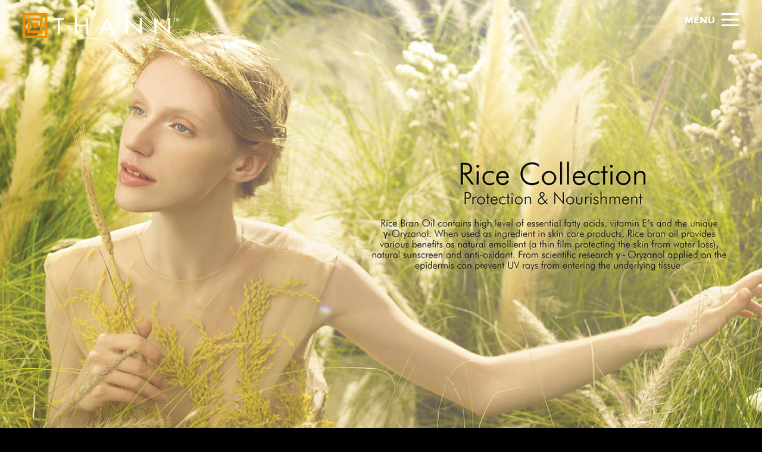

--- FILE ---
content_type: text/html; charset=UTF-8
request_url: http://www.thann.info/rice
body_size: 17466
content:


<!DOCTYPE html PUBLIC "-//W3C//DTD XHTML 1.0 Transitional//EN" "http://www.w3.org/TR/xhtml1/DTD/xhtml1-transitional.dtd">
<html xmlns="http://www.w3.org/1999/xhtml">
<head>
<meta http-equiv="Content-Type" content="text/html; charset=utf-8" />


<meta property="og:url"                content="https://www.thann.info/" />
<meta property="og:type"               content="website" />
<meta property="og:title"              content="Thann" />
<meta property="og:description"        content="Thann" />
<meta property="og:image"              content="https://www.thann.info/thumbnail.jpg" />

<title>THANN</title>

	<link href="css.css" rel="stylesheet" type="text/css" />
    
    
        
    
    <script src="jquery-2.1.4.min.js"></script>    
	    <script src="jquery-ui191.min.js"></script>
    
    
    
    <script src="perfect-scrollbar/js/perfect-scrollbar.jquery.js"></script>
    <link href="perfect-scrollbar/css/perfect-scrollbar.min.css" rel="stylesheet" type="text/css" />
    
    
    <script>
	function scrollToAnchor(aid){
		var aTag = $("a[name='"+ aid +"']");
		$('html,body').animate({scrollTop: ( aTag.offset().top-61 )},'slow'); //61 is the menu height
		
	}
	
	
	
	/*get height of browsing window */
	var windowheight = $(window).height();  
	var windowwidth = $(window).width();
	
		$(document).ready(function($) { 
			menuallheight = $("#menuall").height();
			
		 	whitemenushow = menuallheight-1;
			whitemenuhide = -100;  //100 is the height of the white menu
		 	//whitemenuhide = menuallheight - 100;  //100 whichi is the height of the white menu
		});
	
	$(window).on('resize', function(){
		  windowheight = $(window).height();
		  windowwidth = $(window).width();  
		  
		  menuheight = $("#menuall").height();
		  
		  
		  
		  if(windowheight > windowwidth){
				windowheight =   windowheight / 1;
		  }
		  
		  $(".floatfull").height(windowheight);
		  
		  
		    var menuheight = $("#menuall").height();
			var rolloverheight = $(window).height() - menuheight ;
			
			
			$(".menurolloverimg").height(rolloverheight);
			
			//alert('this');
		  
		  
		  
					  if($(window).scrollTop() + $(window).height() + 20 >= $(document).height()) {
						  // alert("bottom!");
						   $("#scrolldown").fadeOut();
						
						   
					   }else{
						   
						   $("#scrolldown").fadeIn();
						   
					   }
	});
	
		
		$(document).ready(function($) {   //change bg image accordingly (mobile or desktop)
		
			$( '.contentimage' ).each(function() {
				
				$(this).attr('src', 'contentimg/'+$(this).data('desktopbg') );
				
			});
			
		});
		
				
		
	
	
	
	
	
	$(document).ready(function($) {  //hide menu on scroll
	
		if(windowheight > windowwidth){
			windowheight =   windowheight / 1;
	    }
		
		$(".floatfull").height(windowheight);
		
		
		
		
		var menuheight = $("#menuall").height();
		var rolloverheight = $(window).height() - menuheight ;
		
		
		$(".menurolloverimg").height(rolloverheight);
		
				
		
			});
	
	
	
	var counthide = 1;  //escape var

	$(document).ready(function($) {  //hide menu on scroll
		
		$(window).scroll(function(){
			
			if(counthide == 1){
			$("#menuall").animate({
			
				top:$("#menuhide").position().top,
			});
			
			$(".whitemenu").animate({
			
				top:whitemenuhide,
			});
			
			
			//$("#showmenu").css('visibility','visible').hide();
			
			$("#showmenu").fadeIn();
			}
			
			counthide++;  //prevents overrun
			
			$(".menurolloverimg").fadeOut();
			
			
			
		});
	});
	
	$(document).ready(function($) { 
		$("#showmenubtn").click(function() {  //show menu on click show menu button
		
			$("#showmenu").fadeOut();
				
			$("#menuall").animate({
				
				
				top:$("#menushow").position().top,
				
			});
			
			
			$(".whitemenu").animate({
			
				top:whitemenuhide,  //top:whitemenushow,
			});
			
			counthide = 1;  //resets escape
			
			//alert($("#menushow").position().top);
			
		});
		
	});
	
	$(document).ready(function($) { 
		$("#menuclosebtn").click(function() {  //hide menu on click show menu button
		
			
		
			$("#showmenu").fadeIn();
				
			$("#menuall").animate({
			
				top:$("#menuhide").position().top,
			});
			
			$(".whitemenu").animate({
			
				top:whitemenuhide,
			});
			
			
			counthide = 1;  //resets escape
			
			$(".menurolloverimg").fadeOut();
			
			
			//alert($("#menuhide").position().top);
		});
		
		
		
		$("#menuclosebtnmobile").click(function() {  //hide menu on click show menu button
		
			
		
			$("#showmenu").fadeIn();
				
			$("#menuall").animate({
			
				top:$("#menuhide").position().top,
			});
			
			$(".whitemenu").animate({
			
				top:whitemenuhide,
			});
			
			
			counthide = 1;  //resets escape
			
			$(".menurolloverimg").fadeOut();
			
			
			//alert($("#menuhide").position().top);
		});
	});
	
	$(document).ready(function($) { 
	
		var intervalscroll = null;
		var intervalcount = 1;
		
		$(window).scroll(function() {
		   if($(window).scrollTop() + $(window).height() + 20 >= $(document).height()) {
			  // alert("bottom!");
			   $("#scrolldown").fadeOut();
			   
			   			   
		   }else{
			   
			   $("#scrolldown").fadeIn();
			   
			   
			   
			   			   
		   }
		});
		
		   if($(window).scrollTop() + $(window).height() + 20 >= $(document).height()) {
			  // alert("bottom!");
			   $("#scrolldown").fadeOut();
			
			   
		   }else{
			   
			   $("#scrolldown").fadeIn();
			   
		   }
	});
	
	
	
	
	
	
	
	
	maxz = 10;
	
	
	
	$(document).ready(function($) {  //hide menu on scroll 
	
	
		escapehidewhite = 1;
	
				$("#menu1").mouseenter(function() {  
		//$("#menu1").mouseover(function() {  //show menu on click show menu button
			
						
			maxz++;
		
			$("#menuroller1").css('visibility','visible').hide();
			
				$("#menuroller1").css('z-index', maxz);
			
			$("#menuroller1").fadeIn();
			
			if(escapehidewhite  == 1){
			
				$(".whitemenu").animate({
				
					top:whitemenuhide,  //top:whitemenushow,
				});
			
			}
			
			escapehidewhite++;
			//console.log(maxz);
			
			
		});
				$("#menu2").mouseenter(function() {  
		//$("#menu2").mouseover(function() {  //show menu on click show menu button
			
						
			maxz++;
		
			$("#menuroller2").css('visibility','visible').hide();
			
				$("#menuroller2").css('z-index', maxz);
			
			$("#menuroller2").fadeIn();
			
			if(escapehidewhite  == 1){
			
				$(".whitemenu").animate({
				
					top:whitemenuhide,  //top:whitemenushow,
				});
			
			}
			
			escapehidewhite++;
			//console.log(maxz);
			
			
		});
				$("#menu3").mouseenter(function() {  
		//$("#menu3").mouseover(function() {  //show menu on click show menu button
			
						
			maxz++;
		
			$("#menuroller3").css('visibility','visible').hide();
			
				$("#menuroller3").css('z-index', maxz);
			
			$("#menuroller3").fadeIn();
			
			if(escapehidewhite  == 1){
			
				$(".whitemenu").animate({
				
					top:whitemenuhide,  //top:whitemenushow,
				});
			
			}
			
			escapehidewhite++;
			//console.log(maxz);
			
			
		});
				$("#menu4").mouseenter(function() {  
		//$("#menu4").mouseover(function() {  //show menu on click show menu button
			
						
			maxz++;
		
			$("#menuroller4").css('visibility','visible').hide();
			
				$("#menuroller4").css('z-index', maxz);
			
			$("#menuroller4").fadeIn();
			
			if(escapehidewhite  == 1){
			
				$(".whitemenu").animate({
				
					top:whitemenuhide,  //top:whitemenushow,
				});
			
			}
			
			escapehidewhite++;
			//console.log(maxz);
			
			
		});
				$("#menu5").mouseenter(function() {  
		//$("#menu5").mouseover(function() {  //show menu on click show menu button
			
						
			maxz++;
		
			$("#menuroller5").css('visibility','visible').hide();
			
				$("#menuroller5").css('z-index', maxz);
			
			$("#menuroller5").fadeIn();
			
			if(escapehidewhite  == 1){
			
				$(".whitemenu").animate({
				
					top:whitemenuhide,  //top:whitemenushow,
				});
			
			}
			
			escapehidewhite++;
			//console.log(maxz);
			
			
		});
				$("#menu6").mouseenter(function() {  
		//$("#menu6").mouseover(function() {  //show menu on click show menu button
			
						
			maxz++;
		
			$("#menuroller6").css('visibility','visible').hide();
			
				$("#menuroller6").css('z-index', maxz);
			
			$("#menuroller6").fadeIn();
			
			if(escapehidewhite  == 1){
			
				$(".whitemenu").animate({
				
					top:whitemenuhide,  //top:whitemenushow,
				});
			
			}
			
			escapehidewhite++;
			//console.log(maxz);
			
			
		});
				$("#menu7").mouseenter(function() {  
		//$("#menu7").mouseover(function() {  //show menu on click show menu button
			
						
			maxz++;
		
			$("#menuroller7").css('visibility','visible').hide();
			
				$("#menuroller7").css('z-index', maxz);
			
			$("#menuroller7").fadeIn();
			
			if(escapehidewhite  == 1){
			
				$(".whitemenu").animate({
				
					top:whitemenuhide,  //top:whitemenushow,
				});
			
			}
			
			escapehidewhite++;
			//console.log(maxz);
			
			
		});
				
		
	});
	
		
	</script>
    
    
    
    
    
    
    
    
        		    
        <!-- Add mousewheel plugin (this is optional) -->
        <script type="text/javascript" src="lib/jquery.mousewheel-3.0.6.pack.js"></script>
    
        <!-- Add fancyBox main JS and CSS files -->
        <script type="text/javascript" src="source/jquery.fancybox.js?v=2.1.5"></script>
        <link rel="stylesheet" type="text/css" href="source/jquery.fancybox.css?v=2.1.5" media="screen" />
    
        <!-- Add Button helper (this is optional) -->
        <link rel="stylesheet" type="text/css" href="source/helpers/jquery.fancybox-buttons.css?v=1.0.5" />
        <script type="text/javascript" src="source/helpers/jquery.fancybox-buttons.js?v=1.0.5"></script>
    
        <!-- Add Thumbnail helper (this is optional) -->
        <link rel="stylesheet" type="text/css" href="source/helpers/jquery.fancybox-thumbs.css?v=1.0.7" />
        <script type="text/javascript" src="source/helpers/jquery.fancybox-thumbs.js?v=1.0.7"></script>
    
        <!-- Add Media helper (this is optional) -->
        <script type="text/javascript" src="source/helpers/jquery.fancybox-media.js?v=1.0.6"></script>
        
        
		<script type="text/javascript">
        $(document).ready(function() {
            /*
             *  Simple image gallery. Uses default settings
             */

            $('.fancybox').fancybox({
				openEffect : 'elastic',
                openSpeed  : 250,

                closeEffect : 'elastic',
                closeSpeed  : 250,
				
			});

            /*
             *  Different effects
             */

            // Change title type, overlay closing speed
            $(".fancybox-effects-a").fancybox({
				openEffect : 'elastic',
                openSpeed  : 250,

                closeEffect : 'elastic',
                closeSpeed  : 250,
				
                helpers: {
                    title : {
                        type : 'outside'
                    },
                    overlay : {
                        speedOut : 0
                    },
					thumbs	: {
						width	: 50,
						height	: 50
					}
                }
            });

            // Disable opening and closing animations, change title type
            $(".fancybox-effects-b").fancybox({
                openEffect  : 'none',
                closeEffect	: 'none',

                helpers : {
                    title : {
                        type : 'over'
                    }
                }
            });

            // Set custom style, close if clicked, change title type and overlay color
            $(".fancybox-effects-c").fancybox({
                wrapCSS    : 'fancybox-custom',
                closeClick : true,

                openEffect : 'none',

                helpers : {
                    title : {
                        type : 'inside'
                    },
                    overlay : {
                        css : {
                            'background' : 'rgba(238,238,238,0.85)'
                        }
                    }
                }
            });

            // Remove padding, set opening and closing animations, close if clicked and disable overlay
            $(".fancybox-effects-d").fancybox({
                padding: 0,

                openEffect : 'elastic',
                openSpeed  : 150,

                closeEffect : 'elastic',
                closeSpeed  : 150,

                closeClick : true,

                helpers : {
                    overlay : null
                }
            });

            /*
             *  Button helper. Disable animations, hide close button, change title type and content
             */

            $('.fancybox-buttons').fancybox({
                openEffect  : 'none',
                closeEffect : 'none',

                prevEffect : 'none',
                nextEffect : 'none',

                closeBtn  : false,

                helpers : {
                    title : {
                        type : 'inside'
                    },
                    buttons	: {}
                },

                afterLoad : function() {
                    this.title = 'Image ' + (this.index + 1) + ' of ' + this.group.length + (this.title ? ' - ' + this.title : '');
                }
            });


            /*
             *  Thumbnail helper. Disable animations, hide close button, arrows and slide to next gallery item if clicked
             */

            $('.fancybox-thumbs').fancybox({
                prevEffect : 'none',
                nextEffect : 'none',

                closeBtn  : false,
                arrows    : false,
                nextClick : true,

                helpers : {
                    thumbs : {
                        width  : 50,
                        height : 50
                    }
                }
            });

            /*
             *  Media helper. Group items, disable animations, hide arrows, enable media and button helpers.
            */
            $('.fancybox-media')
                .attr('rel', 'media-gallery')
                .fancybox({
                    openEffect : 'none',
                    closeEffect : 'none',
                    prevEffect : 'none',
                    nextEffect : 'none',

                    arrows : false,
                    helpers : {
                        media : {}                    }
                });

           
			
			
					  
					  
					  


        });
        </script>
       
        
   
	<script type="text/javascript" src="yoxview/yox.js"></script>
	<script type="text/javascript" src="yoxview/yoxview-init.js"></script>
    
    
    <script language="javascript" type="text/javascript">
        $(document).ready(function(){
            $(".yoxview").yoxview({
                videoSize: { maxwidth: 720, maxheight: 560 }
            });
        });
    </script>
    
    
    	
	
	<!-- Google Tag Manager -->
	<script>(function(w,d,s,l,i){w[l]=w[l]||[];w[l].push({'gtm.start':
	new Date().getTime(),event:'gtm.js'});var f=d.getElementsByTagName(s)[0],
	j=d.createElement(s),dl=l!='dataLayer'?'&l='+l:'';j.async=true;j.src=
	'https://www.googletagmanager.com/gtm.js?id='+i+dl;f.parentNode.insertBefore(j,f);
	})(window,document,'script','dataLayer','GTM-59475L3');</script>
	<!-- End Google Tag Manager -->


</head>

<body >
	
	<!-- Google Tag Manager (noscript) -->
	<noscript><iframe src="https://www.googletagmanager.com/ns.html?id=GTM-59475L3"
	height="0" width="0" style="display:none;visibility:hidden"></iframe></noscript>
	<!-- End Google Tag Manager (noscript) -->




 		

		        
               
        



<div id="logo"  class="thelist"  >
	<a href="./"><img src="logo.png"  /></a>
</div>

<div id="showmenu" style="position:fixed; top:3%;  right:3%;     "  ><div align="center"><img src="menubtn.png" id="showmenubtn" /></div></div>




<a name="homepos"></a> 

        <div style="position:fixed; width:100%; top:0; left:0; z-index:51; " id="menuallwrapper" >           <div id="menuall"  >
        
                
        	<div id="menuallinner"  >
        
                <div id="menuclosebtn">
                    <img src="menuclosepng.png"  />
                </div>
                
                
                                <div style="float:left; width:25%">
                	<a href="./"><img src="logo.png" style="max-width:95%;" /></a>
                </div>
                                
                                <div style="float:left; margin-right:5%;">
                                
                	                
                	<div id="menu1">
                	<span id="selectedmenu">                    	<a href="javascript:void(0)">PRODUCTS</a>
                    </span>                    </div>
                    
                                     
                 
                    
                    <div id="menu2">
                                        	<a href="javascript:void(0)">THE POWER OF NATURE</a>
                                        </div>
                    
                                        
                    
                    <div id="menu3">
                                        	<a href="hospitality.php">HOSPITALITY</a>
                                        </div>
                    
                    
                    <div id="menu4">
                                        	<a href="press.php">MOST ADMIRED</a>
                                        </div>
                    
                    
                    <div id="menu5">
                                        	<a href="storelocator.php">DISCOVER THANN STORES</a>
                                        </div>
                    
                    
                    <div id="menu6">
                                        	<a href="spa.php">THANN SANCTUARY SPA</a>
                                        </div>
                    
                    
                    <div id="menu7">
                                        	<a href="contact.php">CONTACT US</a>
                                        </div>
                    
                    
                                        
                    
                                        <br />
                    <br />
                                       
                   
                </div>
                
                
                                <div id="productmenu" style="float:left; margin-right:5%; display:none; ">
                
                	                            	<a href="best-seller" id="bestsellermenu">BEST SELLER</a>
                                                                            
                        
                        <script>
                    
							$(document).ready(function($) {  //hide menu on scroll 
							
								$("#bestsellermenu").mouseenter(function() { 
				
									$(".productsubsubmenu").hide();
									
									
								});
											
							});
						
						</script> 
                
                						
						<span id="selectedmenu">                        	<div id="menusub1">
                            	<a href="javascript:void(0)">COLLECTION</a>
                            </div>
                        </span>                        
                        
                      	<script>
                    
							$(document).ready(function($) {  //hide menu on scroll 
							
								$("#menusub1").mouseenter(function() { 
				
									$(".productsubsubmenu").hide();
									
									
									//$("#productmenusub1").css('visibility','visible').hide();
									$("#productmenusub1").fadeIn();
								
								});
											
							});
						
						</script>  
							
										
						                        	<div id="menusub3">
                            	<a href="javascript:void(0)">RANGE</a>
                            </div>
                                                
                        
                      	<script>
                    
							$(document).ready(function($) {  //hide menu on scroll 
							
								$("#menusub3").mouseenter(function() { 
				
									$(".productsubsubmenu").hide();
									
									
									//$("#productmenusub3").css('visibility','visible').hide();
									$("#productmenusub3").fadeIn();
								
								});
											
							});
						
						</script>  
							
										
						                        	<div id="menusub19">
                            	<a href="javascript:void(0)">AMENITY</a>
                            </div>
                                                
                        
                      	<script>
                    
							$(document).ready(function($) {  //hide menu on scroll 
							
								$("#menusub19").mouseenter(function() { 
				
									$(".productsubsubmenu").hide();
									
									
									//$("#productmenusub19").css('visibility','visible').hide();
									$("#productmenusub19").fadeIn();
								
								});
											
							});
						
						</script>  
							
					                    
                    
                    	                        
                        
                                                	<a href="gift" id="bestsellermenu">GIFTS</a>
                                            
                
                </div>
                
                
                
                
                                
                <div class="productsubsubmenu" id="productmenusub2" style="float:left;  display:none;  " >
                
                		                        
                        
                	                    
                    	
                </div>
                
                                
                <div class="productsubsubmenu" id="productmenusub1" style="float:left;  display:none;  " >
                
                		                        
                        
                	                
						                                                       
                            <a href="limited-edition">LIMITED EDITION </a>
                            
                                                
                        <br />
                
                    
                                    
						                                                       
                            <a href="shiso">SHISO </a>
                            
                                                
                        <br />
                
                    
                                    
						                                                       
                            <a href="aromatic-wood">AROMATIC WOOD </a>
                            
                                                
                        <br />
                
                    
                                    
						<span id="selectedmenu">                                                       
                            <a href="rice">RICE </a>
                            
                        </span>                        
                        <br />
                
                    
                                    
						                                                       
                            <a href="oriental-essence">ORIENTAL ESSENCE </a>
                            
                                                
                        <br />
                
                    
                                    
						                                                       
                            <a href="eden-breeze">EDEN BREEZE </a>
                            
                                                
                        <br />
                
                    
                                    
						                                                       
                            <a href="earl-grey-infusion">EARL GREY INFUSION </a>
                            
                                                
                        <br />
                
                    
                                    
						                                                       
                            <a href="eastern-orchard">EASTERN ORCHARD </a>
                            
                                                
                        <br />
                
                    
                                        
                    	
                </div>
                
                                
                <div class="productsubsubmenu" id="productmenusub3" style="float:left;  display:none;  " >
                
                		                        
                        
                	                
						                                                       
                            <a href="face-and-lip-care">FACE AND LIP CARE </a>
                            
                                                
                        <br />
                
                    
                                    
						                                                       
                            <a href="hair-care">HAIR CARE </a>
                            
                                                
                        <br />
                
                    
                                    
						                                                       
                            <a href="bath-and-body-care">BATH AND BODY CARE </a>
                            
                                                
                        <br />
                
                    
                                    
						                                                       
                            <a href="hand-care">HAND CARE </a>
                            
                                                
                        <br />
                
                    
                                    
						                                                       
                            <a href="aromatherapy-products">AROMATHERAPY PRODUCTS </a>
                            
                                                
                        <br />
                
                    
                                        
                    	
                </div>
                
                                
                <div class="productsubsubmenu" id="productmenusub19" style="float:left;  display:none;  " >
                
                		                   		                                                          <a href="amenity"> ALL </a>
                                                  	
                            <br />
                    	                        
                        
                	                
						                                                       
                            <a href="amenity-face-and-lip-care">FACE AND LIP CARE </a>
                            
                                                
                        <br />
                
                    
                                    
						                                                       
                            <a href="amenity-hair-care">HAIR CARE </a>
                            
                                                
                        <br />
                
                    
                                    
						                                                       
                            <a href="amenity-bath-and-body-care">BATH AND BODY CARE </a>
                            
                                                
                        <br />
                
                    
                                        
                    	
                </div>
                
                               
                
                <script>
				var productpage = 1;
				
											$(document).ready(function($) {  //hide menu on scroll 
			
							$("#productmenu").css('visibility','visible').hide();
							$("#productmenu").fadeIn();
							
							$("#powerofnaturemenu").hide();
							
							
							
							
							
							$("#productmenusub1").css('visibility','visible').hide();
							$("#productmenusub1").fadeIn();
							
							
														
							//alert('this');
							
							
								$(document).ready(function($) {  //hide menu on scroll 
									$("#menu1").mouseenter(function() {  //show menu on click show menu button
									
										$("#productmenu").css('visibility','visible').hide();
										$("#productmenu").fadeIn();
										
										$("#powerofnaturemenu").hide();
										
										
										
									});
								});
										
						});
															
					
							
					
                </script>
                
                
                
                <div id="powerofnaturemenu" style="float:left; margin-right:5%; display:none; ">
                
	
						                        	<div id="menupowerofnaturesub">
                            	                                <a href="rice-bran-oil">RICE BRAN OIL</a>
                            </div>
                                                
                        
                                                	<div id="menupowerofnaturesub">
                            	                                <a href="regenistem-rice-extract">REGENISTEM RICE EXTRACT</a>
                            </div>
                        

						                        	<div id="menupowerofnaturesub">
                            	                                <a href="nano-shiso">NANO SHISO</a>
                            </div>
                        

                
                </div>
                
                
                
                <script>
				
				
											
						$(document).ready(function($) {  //hide menu on scroll 
							$("#menu2").mouseenter(function() {  //show menu on click show menu button
							
								$("#powerofnaturemenu").css('visibility','visible').hide();
								$("#powerofnaturemenu").fadeIn();
								
								$("#productmenu").hide();
								$(".productsubsubmenu").hide();
								
							});
						});
						
						
													
							$(document).ready(function($) {  //hide menu on scroll 
								$("#menu3").mouseenter(function() {  //show menu on click show menu button
								
									
									$("#powerofnaturemenu").fadeOut();
								
									
								});
							});	
							
													
							$(document).ready(function($) {  //hide menu on scroll 
								$("#menu4").mouseenter(function() {  //show menu on click show menu button
								
									
									$("#powerofnaturemenu").fadeOut();
								
									
								});
							});	
							
													
							$(document).ready(function($) {  //hide menu on scroll 
								$("#menu5").mouseenter(function() {  //show menu on click show menu button
								
									
									$("#powerofnaturemenu").fadeOut();
								
									
								});
							});	
							
													
							$(document).ready(function($) {  //hide menu on scroll 
								$("#menu6").mouseenter(function() {  //show menu on click show menu button
								
									
									$("#powerofnaturemenu").fadeOut();
								
									
								});
							});	
							
													
							$(document).ready(function($) {  //hide menu on scroll 
								$("#menu7").mouseenter(function() {  //show menu on click show menu button
								
									
									$("#powerofnaturemenu").fadeOut();
								
									
								});
							});	
							
												
													
							$(document).ready(function($) {  //hide menu on scroll 
								$("#menu1").mouseenter(function() {  //show menu on click show menu button
								
									
									$("#powerofnaturemenu").fadeOut();
								
									
								});
							});	
							
									
										
					
							
					
                </script>
                
                
                <br /><br /><br />&nbsp;
                
                            
            </div>            
            
                        <div style="position:absolute; top:80px; right:3%;">
              <a href="javascript:void(0)" id="whitemenulink1"> language ENGLISH <span id="arrow1">&#x2C5;</span></a>
              
              <br />
              
              <a href="javascript:void(0)" id="whitemenulink2"> ONLINE STORE <span id="arrow2">&#x2C5;</span></a>
              
              <br />
              
              <a href="javascript:void(0)" id="whitemenulink3"> SEARCH <span id="arrow3">&#x2C5;</span></a>
            </div>
                        
                        <div style="position:absolute; bottom:10px; left:26.2%;">
            &copy; 2016 copyright all right reserved | THANN-ORYZA CO.,LTD, Bangkok, Thailand.
            </div>
            
            
            
            
            <div style="position:absolute; bottom:10px; right:3%">
            
           		                
                <a href="http://www.facebook.com/ThannTH" target="_blank"><img src="fb.png" /></a>
                
                &nbsp;&nbsp;
                
                <a href="http://www.instagram.com/thannofficial" target="_blank"><img src="ig.png" /></a>
                
                           </div>
                        
            
           
            
        </div>        </div>        
     <div id="menuhide"></div>  
     <div id="menushow"></div>
     
     
     <div id="whitemenu1" class="whitemenu" style="position:fixed; top:-100px; left:0; height:100px; width:100%; background-color:#fff;  z-index:11; ">
     	
        <table width="90%" height="100%" align="center" cellpadding="0" cellspacing="0">
        	<tr>
            	<Td>
                	English
                    | 
                    <a href="http://www.thann-natural.co.jp" target="_blank">Japanese</a>
                    | 
                    <a href="https://thann.world.tmall.com/" target="_blank">Chinese</a>
                    | 
                    <a href="http://www.thannkorea.co.kr" target="_blank">Korea</a>
                    | 
                    <a href="http://www.thann.com.hk" target="_blank">Hong Kong</a>
                </Td>
                
                <td align="right" class="whitemenusmall">
                	press select language
                </td>
            </tr>
        </table>
        
     </div>
     
     <div id="whitemenu2" class="whitemenu" style="position:fixed; top:-100px; left:0; height:100px; width:100%; background-color:#fff;  z-index:11;">
     	
        <table width="90%" height="100%" align="center" cellpadding="0" cellspacing="0">
        	<tr>
            	<Td>
                	
                    <a href="https://thann.world.tmall.com/" target="_blank">China</a>
                    | 

                    <a href="https://thann-germany.com//" target="_blank">Germany</a>
                    |

                    <a href="http://www.thann.com.hk" target="_blank">Hong Kong</a>
                    
                     | 
                    <a href="http://www.thann-natural.co.jp" target="_blank">Japan</a>
                    
                     | 
                    <a href="http://www.thann.com.sg" target="_blank">Singapore</a>
                    
                    | 
                    <a href="http://www.thannkorea.co.kr" target="_blank">South Korea</a>

                    |

                    <a href="http://www.thann.co.th" target="_blank">Thailand</a>

                    | 
                    <a href="http://www.thann.us" target="_blank">USA</a>
                </Td>
                
                <td align="right" class="whitemenusmall">
                	please select online store
                </td>
            </tr>
        </table>
        
     </div>
     
     <div id="whitemenu3" class="whitemenu" style="position:fixed; top:-100px; left:0; height:100px; width:100%; background-color:#fff;  z-index:11;">
     	
               <table width="90%" height="100%" align="center" cellpadding="0" cellspacing="0">
        	<tr>
            	<Td width="70%">                 	<form action="search.php" method="get">
                    
                    
                    	<input type="text" name="search" placeholder="Type here to search" style="height:90px; width:99%; font-size:30px; border:0;" />
                    
                </Td>
                
                <td>
                	<input type="submit" value="SEARCH" style="display:none;" />
                </td>
                  	</form>
                    
                <td align="right" class="whitemenusmall">
                	type and press enter to search
                </td>
            </tr>
        
        </table>
              
     </div>
     
     
          
		 <script>
            $(document).ready(function($) {  //hide menu on scroll 
                
				$("#whitemenulink1").click(function() {  
                //$("#whitemenulink1").mouseenter(function() {  
                
                    maxz++;
                    $("#whitemenu1").css('z-index', maxz);
                    
                    maxz++;
                    $("#menuallwrapper").css('z-index', maxz);
                    
                	
										
												
							$("#whitemenu1").animate({
								top:whitemenushow,  //top:whitemenushow,
							});
						
							$('#arrow1').html('&#x2C4;');
												//alert('this');
                    
                    					
												
							$("#whitemenu2").animate({
								top:whitemenuhide,  //top:whitemenushow,
							});
							
							$('#arrow2').html('&#x2C5;');
						
												//alert('this');
                    
                    					
												
							$("#whitemenu3").animate({
								top:whitemenuhide,  //top:whitemenushow,
							});
							
							$('#arrow3').html('&#x2C5;');
						
												//alert('this');
                    
                                        
                });
            
            });
         </script>
     
          
		 <script>
            $(document).ready(function($) {  //hide menu on scroll 
                
				$("#whitemenulink2").click(function() {  
                //$("#whitemenulink2").mouseenter(function() {  
                
                    maxz++;
                    $("#whitemenu2").css('z-index', maxz);
                    
                    maxz++;
                    $("#menuallwrapper").css('z-index', maxz);
                    
                	
										
												
							$("#whitemenu1").animate({
								top:whitemenuhide,  //top:whitemenushow,
							});
							
							$('#arrow1').html('&#x2C5;');
						
												//alert('this');
                    
                    					
												
							$("#whitemenu2").animate({
								top:whitemenushow,  //top:whitemenushow,
							});
						
							$('#arrow2').html('&#x2C4;');
												//alert('this');
                    
                    					
												
							$("#whitemenu3").animate({
								top:whitemenuhide,  //top:whitemenushow,
							});
							
							$('#arrow3').html('&#x2C5;');
						
												//alert('this');
                    
                                        
                });
            
            });
         </script>
     
          
		 <script>
            $(document).ready(function($) {  //hide menu on scroll 
                
				$("#whitemenulink3").click(function() {  
                //$("#whitemenulink3").mouseenter(function() {  
                
                    maxz++;
                    $("#whitemenu3").css('z-index', maxz);
                    
                    maxz++;
                    $("#menuallwrapper").css('z-index', maxz);
                    
                	
										
												
							$("#whitemenu1").animate({
								top:whitemenuhide,  //top:whitemenushow,
							});
							
							$('#arrow1').html('&#x2C5;');
						
												//alert('this');
                    
                    					
												
							$("#whitemenu2").animate({
								top:whitemenuhide,  //top:whitemenushow,
							});
							
							$('#arrow2').html('&#x2C5;');
						
												//alert('this');
                    
                    					
												
							$("#whitemenu3").animate({
								top:whitemenushow,  //top:whitemenushow,
							});
						
							$('#arrow3').html('&#x2C4;');
												//alert('this');
                    
                                        
                });
            
            });
         </script>
     
          
     
     <div class="menurolloverimg" id="menuroller1" style="background:url(contentimg/grass.jpg); background-size:cover; background-repeat:no-repeat; background-position:center center; visibility:hidden; "></div>
     
          <div class="menurolloverimg" id="menuroller2" style="background:url(contentimg/roller2.jpg); background-size:cover; background-repeat:no-repeat; background-position:center center; visibility:hidden; "></div> 
          <div class="menurolloverimg" id="menuroller3" style="background:url(contentimg/roller3.jpg); background-size:cover; background-repeat:no-repeat; background-position:center center; visibility:hidden; "></div> 
          <div class="menurolloverimg" id="menuroller4" style="background:url(contentimg/roller4.jpg); background-size:cover; background-repeat:no-repeat; background-position:center center; visibility:hidden; "></div> 
          <div class="menurolloverimg" id="menuroller5" style="background:url(contentimg/roller5.jpg); background-size:cover; background-repeat:no-repeat; background-position:center center; visibility:hidden; "></div> 
          <div class="menurolloverimg" id="menuroller6" style="background:url(contentimg/roller6.jpg); background-size:cover; background-repeat:no-repeat; background-position:center center; visibility:hidden; "></div> 
          <div class="menurolloverimg" id="menuroller7" style="background:url(contentimg/roller7.jpg); background-size:cover; background-repeat:no-repeat; background-position:center center; visibility:hidden; "></div> 
          
     
          <div id="scrolldown">
     	<img src="scrolldown.png" />
     </div>
     

	     
         <div id="div1" class="floatfullnoresize thelist" data-menubtn="menubtn.png"   >
         
          
            
            <img  class="contentimage" data-desktopbg="9033361-58136b5b3e0c767ede47ecc168ed2744_040822-visual banner2022-thann.info-05.jpg" data-mobilebg="832754-2c03de0e0920f3c8665640fa3f389635_040822-visual banner2022-thann.info-05.jpg" src="spacer.gif" width="100%"  />
            
                       
            
            
            
         </div>
     
     	 
          
     <div id="productpage" data-menubtn="menubtn.png" class="floatfullnoresize "  >
     
     	<table width="100%" cellpadding="0" cellspacing="0">
            <tr>
            	
                <td>
                    					<span class="thelist" style="color:#6f7071; ">PRODUCTS > 
                    
                    Collection >                     
                    
                     
                     
                      Rice                    
                    </span>
					                </td>
                
                
                <td align="right">
                
                                	<form action="" method="post" id="productfilter" class="thelist">
                    	Sort By:
                        
                        <select name="filter" id="filter">
                        
                        		<option value="productsquare">
									All
                                </option>
                                
							                            
                                
                                <option value="3">
									Facial cleansing 
                                </option>
                                
                                
                                                        
                                
                                <option value="9">
									Body moisturising 
                                </option>
                                
                                
                                                        
                                
                                <option value="10">
									Facial mask and exfoliating 
                                </option>
                                
                                
                                                        
                                
                                <option value="11">
									Facial moisturising 
                                </option>
                                
                                
                                                        
                                
                                <option value="12">
									Lip care 
                                </option>
                                
                                
                                                        
                                
                                <option value="13">
									Body cleansing 
                                </option>
                                
                                
                                                        
                                
                                <option value="14">
									Body revitalizing 
                                </option>
                                
                                
                                                        
                                
                                <option value="16">
									Hand care 
                                </option>
                                
                                
                                                        
                                
                                <option value="17">
									Aromatherapy product 
                                </option>
                                
                                
                                                    </select>
                    </form>
                    
                                </td>
                
                
                
                <script>
					$(document).ready(function() {
						
						$('#filter').on('change', function() {
						 
						 if(this.value == 'productsquare'){
							 showclass = 'productsquare';
						 }else{
							 showclass = 'filter' + this.value;
						 }
						  
						  
						  //$('.productsquare').fadeOut();
						  $('.productsquare').hide();
						  
						  $('.'+showclass).fadeIn();
						  
						  //alert(  showclass ); 
						});
						
					});
				
				</script>
              
            
            </tr>
        </table>
     	
     	
        
        <br /><br />
        
        
                
        	<div class="productsquare thelist 
            
            
           				 filter45 filter25 filter3             
             " id="productsquare179" >
            	                
                <div class="productborder"
                
                	style="
                    	
                                                
                        border-left:1px solid #fff;
                        
                        border-bottom:1px solid #fff;
                    
                    "
                
                >
                	<div class="productcontent" >
                        <div style="position:relative; width:100%;">
                        	
                                                        
                            <div align="center" style="background-image:url('productimages/162467-f1a9495f2bfee84fc41f5526d50eac0c_150518-Rice -Astringent cleansing water-web.jpg'); background-size:cover; background-position:center center;">
                            
                            	<img src="spacer.gif" width="100%" />
                                    
                                    
                                    
                            </div>
                            
                            
                            <div class="productname">
                            	<div class="productnamecontent" align="center">
                                	Astringent Cleansing Water 210 ml                                    
                                                                    </div>
                            </div>
                            
                        </div>                	</div>
                </div>
            </div>
            
            
            
            
            
            
            <div class="productdetail" id="productdetail179">
            
            	                
                <table width="100%" border="0">
                
                	<tr><td colspan="3">&nbsp;</td></tr>
                
                	<tr>
                    	                    	<td valign="top">
                        	
                        	<a href="./"><img src="logo.png" /></a>
                            
                        </td>
                        
                        <td></td>
                        
                                                
                        <td  valign="top"  align="right"  >
                        
                        	 
                                <div style="cursor:pointer;" id="detailclose179">
                                    <img src="menuclosepng.png" />
                                </div>
                             
                        </td>
                    </tr>
                    
                    <tr><td colspan="3">&nbsp;</td></tr>
                
                	                    
                	<tr>
                    	<td valign="top" width="48%">
                        	<div style="position:relative;">
                        	<img src="spacer.gif" width="100%" />
                                                
                            <div class="absoluteproduct centered-axis-y">
                            <img src="productimages/162467-f1a9495f2bfee84fc41f5526d50eac0c_150518-Rice -Astringent cleansing water-web.jpg" width="100%"  />
                            </div>
                            </div>
                        </td>
                        
                        
                        <td valign="top" width="4%">&nbsp;
                        	
                        </td>
                        
                        
                        <td valign="top" width="48%">
                        	<h2 style="margin-top:0; margin-bottom:30px; padding:0;">
	Astringent Cleansing Water&nbsp;With&nbsp;Organic Lavender Water, Organic Aloe Vera and Rice Callus Extracts 210 ml
</h2>	

                            <hr style="  margin-bottom:70px; height:1px; border:none; color:#f68e1e; background-color:#f68e1e;" />
                            
							                            
                                                                    <div class="productchooser" id="details179" style="color:#f68e1e;">
                                        Details
                                        </div>
                                                                      	                                    
                                        <div class="productchooser" id="ingredients179">
                                        Ingredients
                                        </div>
                                                                           <div class="productchooser" id="directions179">
                                        Directions
                                        </div>
                                        
                                                                                                        
                            <br /><br />
                            
                            <div style="position:relative;">
                            
                                <div id="detailsdiv179" class="productdetailer">
                               <p>
	The multitasking water based formula thoroughly removes make up and impurities, while maintaining natural skin balance. Organic lavender water and organic aloe vera extract soothe and enhance suppleness of skin. Witch hazel extract refines opened pores and uneven skin tone. Rice callusculture extract contains powerful antioxidant reviving dull looking skin.</p>
                                </div>
                                
                                
                                
                                <div id="ingredientsdiv179" class="productdetailer  ingredientdivfont" style="visibility:hidden;" >
                                <p>
	Aqua (Water), PEG-7 Glyceryl Cocoate (Palm/Coconut derived), Propylene Glycol (Palm derived), PEG-8, Phenoxyethanol, PEG-40 Hydrogenated Castor Oil, Sodium Lauroyl Methyl Isethionate, Cocamidopropyl Betaine (Palm/Coconut derived), Sodium Methyl Oleoyl Taurate, Hexyl Cinnamal, Coco-Glucoside, Lauryl Glucoside, Triethylene Glycol, Maris Aqua (Water), Parfum (Fragrance), Butylphenyl Methylpropional, Citronellol, Citrus Aurantium Dulcis (Orange) Peel Oil Expressed, Geraniol, *Lavandula Angustifolia (Lavender) Flower Water, Disodium EDTA, Octyldodecanol, Butylene Glycol (Palm derived), *Aloe Barbadensis (Aloe Vera) Leaf Juice Powder, Echium Plantagineum (Echium) Seed Oil, Hamamelis Virginiana (Witch Hazel) Water, Glycolic Acid, PEG-60 Hydrogenated Castor Oil, Cardiospermum Halicacabum Flower/Leaf/Vine Extract, Ethylhexylglycerin, Glyceryl Caprylate, Helianthus Annuus (Sunflower) Seed Oil Unsaponifiables, Lactobacillus/Pear Juice Ferment Filtrate, Maltodextrin, Moringa Pterygosperma (Moringa) Seed Extract, Oryza Sativa (Rice) Callus Culture Extract, O-Cymen-5-Ol, Phellodendron Amurense (Rutaceae) Bark Extract, Salix Alba (Willow) Bark Extract, Glycerin (Palm derived), Rehmannia Chinensis (Scrophulariaceae) Root Extract, Melia Azadirachta (Meliaceae) Leaf Extract, Scutellaria Baicalensis (Labiatae) Root Extract, Houttuynia Cordata (Saururaceae) Extract, Benzoic Acid, Glycine Soja (Soybean) Protein, Pulsatilla Koreana (Korean Pasque Flower) Extract, Usnea Barbata (Lichen) Extract, Zanthoxylum Piperitum (Japanese Pepper) Fruit Extract, Xanthan Gum, Lecithin (Soybeans derived), Sodium Hyaluronate</p>
<p>
	&bull; Dermatologically tested</p>
<p>
	&bull; Mineral oil free</p>
<p>
	&bull; Paraben free</p>
<p>
	&bull; No artificial colour</p>
<p>
	&nbsp;</p>
<p>
	*Lavandula Angustifolia (Lavender) Flower Water certified by Ecocert, France</p>
<p>
	*Aloe Barbadensis (Aloe Vera) Leaf Juice Powder certified by BioAgriCert, Italy</p>
                                </div>
                                
                                
                                
                                <div id="directionsdiv179" class="productdetailer" style="visibility:hidden;" >
                                <p>
	Drop generous amount on cotton pad. Gently wipe to remove make up and impurities from face, eyes and lips.&nbsp; Repeat until the skin is totally cleansed.&nbsp;</p>
                                </div>
                            
                            </div>
                            
                            
                       
                        </td>
                    </tr>
                    
                                     
                </table>
            	
            
            	                
                <script>
                
					$(document).ready(function($) {  //hide menu on scroll 
						$("#details179").click(function() {  //show menu on click show menu button
							
							$("#ingredientsdiv179").fadeOut();
							$("#directionsdiv179").fadeOut();	
							
							$("#detailsdiv179").css('visibility','visible').hide();
							$("#detailsdiv179").fadeIn();
							
							$(".productchooser").css('color','#fff');
							$("#details179").css('color','#f68e1e');
							
							//alert('this');
							
						});
						
						$("#ingredients179").click(function() {  //show menu on click show menu button
							
							$("#detailsdiv179").fadeOut();
							$("#directionsdiv179").fadeOut();	
							
							$("#ingredientsdiv179").css('visibility','visible').hide();
							$("#ingredientsdiv179").fadeIn();
							
							$(".productchooser").css('color','#fff');
							$("#ingredients179").css('color','#f68e1e');
							
						});
						
						
						$("#directions179").click(function() {  //show menu on click show menu button
							
							$("#detailsdiv179").fadeOut();
							$("#ingredientsdiv179").fadeOut();	
							
							$("#directionsdiv179").css('visibility','visible').hide();
							$("#directionsdiv179").fadeIn();
							
							$(".productchooser").css('color','#fff');
							$("#directions179").css('color','#f68e1e');
							
						});
					});
				
				</script>
            
            	
                
            </div>            
            <script>
            $(document).ready(function($) {  
			
			
				$("#detailclose179").click(function() {  
                
                    $("#productdetail179").fadeOut();
					
					//alert('179');
					
					$(".thelist").show();
						
                });
				
			
                $("#productsquare179").click(function() {  
                
					$(".thelist").hide();
					
					$("#productdetail179").css('visibility','visible').hide();
                    $("#productdetail179").fadeIn();
					
					//alert('179');
					
					$("html, body").animate({ scrollTop: 0 }, "slow");
						
                });
				
            });
			</script>
            
            
            
                
        	<div class="productsquare thelist 
            
            
           				 filter27 filter10             
             " id="productsquare23" >
            	                
                <div class="productborder"
                
                	style="
                    	
                                                
                        border-left:1px solid #fff;
                        
                        border-bottom:1px solid #fff;
                    
                    "
                
                >
                	<div class="productcontent" >
                        <div style="position:relative; width:100%;">
                        	
                                                        
                            <div align="center" style="background-image:url('productimages/9805898-682e477249009ea390ddc00ad4540a9d_220923-RC-oatmeal-scrub-web.jpg'); background-size:cover; background-position:center center;">
                            
                            	<img src="spacer.gif" width="100%" />
                                    
                                    
                                    
                            </div>
                            
                            
                            <div class="productname">
                            	<div class="productnamecontent" align="center">
                                	Oatmeal Face Scrub 100 g                                    
                                                                    </div>
                            </div>
                            
                        </div>                	</div>
                </div>
            </div>
            
            
            
            
            
            
            <div class="productdetail" id="productdetail23">
            
            	                
                <table width="100%" border="0">
                
                	<tr><td colspan="3">&nbsp;</td></tr>
                
                	<tr>
                    	                    	<td valign="top">
                        	
                        	<a href="./"><img src="logo.png" /></a>
                            
                        </td>
                        
                        <td></td>
                        
                                                
                        <td  valign="top"  align="right"  >
                        
                        	 
                                <div style="cursor:pointer;" id="detailclose23">
                                    <img src="menuclosepng.png" />
                                </div>
                             
                        </td>
                    </tr>
                    
                    <tr><td colspan="3">&nbsp;</td></tr>
                
                	                    
                	<tr>
                    	<td valign="top" width="48%">
                        	<div style="position:relative;">
                        	<img src="spacer.gif" width="100%" />
                                                
                            <div class="absoluteproduct centered-axis-y">
                            <img src="productimages/9805898-682e477249009ea390ddc00ad4540a9d_220923-RC-oatmeal-scrub-web.jpg" width="100%"  />
                            </div>
                            </div>
                        </td>
                        
                        
                        <td valign="top" width="4%">&nbsp;
                        	
                        </td>
                        
                        
                        <td valign="top" width="48%">
                        	<h2 style="margin-top:0; margin-bottom:30px; padding:0;">
	Oatmeal Face Scrub with Organic Camellia Oil, Rice Callus Culture and Marsh Mallow Extracts 100 g
	&nbsp;
</h2>	

                            <hr style="  margin-bottom:70px; height:1px; border:none; color:#f68e1e; background-color:#f68e1e;" />
                            
							                            
                                                                    <div class="productchooser" id="details23" style="color:#f68e1e;">
                                        Details
                                        </div>
                                                                      	                                    
                                        <div class="productchooser" id="ingredients23">
                                        Ingredients
                                        </div>
                                                                           <div class="productchooser" id="directions23">
                                        Directions
                                        </div>
                                        
                                                                                                        
                            <br /><br />
                            
                            <div style="position:relative;">
                            
                                <div id="detailsdiv23" class="productdetailer">
                               <p>
	Gently exfoliates and nourishes skin. Organic camellia seed oil and rice callus culture extract restore smoothness and improve skin radiance. Marsh mallow extract containing vitamin A, B and C moisturises and strengthens skin condition. Oat kernel flour and oat kernel oil reduce irritation and lock in moisture.&nbsp;</p>
<p>
	&nbsp;</p>
<p>
	Rice bran oil contains high level of essential fatty acids, Vitamin E&#39;s and the unique &gamma;-Oryzanol. When used as ingredient in skin care products, rice bran oil provides various benefits as natural emollient, sunscreen and anti-oxidant. From scientific research, &gamma;-Oryzanol applied on the epidermis can prevent the UV rays from entering the underlying tissue.&nbsp;</p>
<p>
	<br />
	&bull;&nbsp;Dermatologically tested &bull; Paraben free &bull; Mineral oil free &bull; No artificial colour<br />
	&nbsp;</p>
                                </div>
                                
                                
                                
                                <div id="ingredientsdiv23" class="productdetailer  ingredientdivfont" style="visibility:hidden;" >
                                <p>
	Aqua (Water), Glycerin (Palm derived), Ethylhexyl Palmitate (Palm derived), Cetearyl Alcohol (Palm/Coconut derived), Avena Sativa (Oat) Kernel Meal, C12-15 Alkyl Benzoate, Prunus Armeniaca (Apricot) Seed Powder, Oryza Sativa (Rice) Bran Oil, Octyldodecanol, Dimethicone, Cyclopentasiloxane, Stearyl Alcohol (Coconut derived), Glyceryl Stearate (Palm derived), Palmitic Acid (Palm derived), Ethylhexylglycerin, Stearic Acid (Palm derived), Ceteth-10 Phosphate, Dicetyl Phosphate, PEG-100 Stearate (Palm derived), Phenoxyethanol, Parfum (Fragrance), Caprylyl Glycol, Dimethiconol, Avena Sativa (Oat) Kernel Flour, Avena Sativa (Oat) Kernel Oil, Citrus Aurantium Dulcis (Orange) Oil, Oryza Sativa (Rice) Callus Culture Extract, Xanthan Gum, Potassium Hydroxide, Chlorphenesin, *Camellia Oleifera Seed Oil, *Cocos Nucifera (Coconut) Oil, Tocopheryl Acetate, Disodium EDTA, Hexyl Cinnamal, Limonene, Butylphenyl Methylpropional, Linalool, Citronellol, Alcohol, Propylene Glycol (Palm derived), Myristic Acid (Palm derived), Geraniol, Centella Asiatica Leaf Extract, Lauric Acid (Palm derived), Althaea Officinalis (Marsh Mallow) Leaf Extract, 1,2-Hexanediol, BHT, Tocopherol, Sodium Hyaluronate, Sodium Benzoate, Citric Acid</p>
<p>
	* Organic Camellia Oleifera Seed Oil certified by USDA, USA</p>
<p>
	* Organic Cocos Nucifera (Coconut) Oil certified by USDA, USA</p>
<div>
	Please be informed that THANN reserves the right to change or adjust the formulation for optimum result without prior notice.&nbsp;</div>
<div>
	Please refer to the ingredient list on the product package you receive for the most up to date list of ingredients.</div>
<p>
	&nbsp;</p>
                                </div>
                                
                                
                                
                                <div id="directionsdiv23" class="productdetailer" style="visibility:hidden;" >
                                <p>
	Massage gently in circular motion and leave on the face for 5minutes. Rinse thoroughly with water. Use after THANN Detoxifying Clay Mask for best results. Avoid contact with eyes and mouth area.<br />
	&nbsp;</p>
                                </div>
                            
                            </div>
                            
                            
                       
                        </td>
                    </tr>
                    
                                     
                </table>
            	
            
            	                
                <script>
                
					$(document).ready(function($) {  //hide menu on scroll 
						$("#details23").click(function() {  //show menu on click show menu button
							
							$("#ingredientsdiv23").fadeOut();
							$("#directionsdiv23").fadeOut();	
							
							$("#detailsdiv23").css('visibility','visible').hide();
							$("#detailsdiv23").fadeIn();
							
							$(".productchooser").css('color','#fff');
							$("#details23").css('color','#f68e1e');
							
							//alert('this');
							
						});
						
						$("#ingredients23").click(function() {  //show menu on click show menu button
							
							$("#detailsdiv23").fadeOut();
							$("#directionsdiv23").fadeOut();	
							
							$("#ingredientsdiv23").css('visibility','visible').hide();
							$("#ingredientsdiv23").fadeIn();
							
							$(".productchooser").css('color','#fff');
							$("#ingredients23").css('color','#f68e1e');
							
						});
						
						
						$("#directions23").click(function() {  //show menu on click show menu button
							
							$("#detailsdiv23").fadeOut();
							$("#ingredientsdiv23").fadeOut();	
							
							$("#directionsdiv23").css('visibility','visible').hide();
							$("#directionsdiv23").fadeIn();
							
							$(".productchooser").css('color','#fff');
							$("#directions23").css('color','#f68e1e');
							
						});
					});
				
				</script>
            
            	
                
            </div>            
            <script>
            $(document).ready(function($) {  
			
			
				$("#detailclose23").click(function() {  
                
                    $("#productdetail23").fadeOut();
					
					//alert('23');
					
					$(".thelist").show();
						
                });
				
			
                $("#productsquare23").click(function() {  
                
					$(".thelist").hide();
					
					$("#productdetail23").css('visibility','visible').hide();
                    $("#productdetail23").fadeIn();
					
					//alert('23');
					
					$("html, body").animate({ scrollTop: 0 }, "slow");
						
                });
				
            });
			</script>
            
            
            
                
        	<div class="productsquare thelist 
            
            
           				 filter27 filter10             
             " id="productsquare22" >
            	                
                <div class="productborder"
                
                	style="
                    	
                                                
                        border-left:1px solid #fff;
                        
                        border-bottom:1px solid #fff;
                    
                    "
                
                >
                	<div class="productcontent" >
                        <div style="position:relative; width:100%;">
                        	
                                                        
                            <div align="center" style="background-image:url('productimages/5789764-82323ec8ac9b91c6974dcead2f7a1b43_230124-Claymask-web.jpg'); background-size:cover; background-position:center center;">
                            
                            	<img src="spacer.gif" width="100%" />
                                    
                                    
                                    
                            </div>
                            
                            
                            <div class="productname">
                            	<div class="productnamecontent" align="center">
                                	Detoxifying Clay Mask 100 g                                    
                                                                    </div>
                            </div>
                            
                        </div>                	</div>
                </div>
            </div>
            
            
            
            
            
            
            <div class="productdetail" id="productdetail22">
            
            	                
                <table width="100%" border="0">
                
                	<tr><td colspan="3">&nbsp;</td></tr>
                
                	<tr>
                    	                    	<td valign="top">
                        	
                        	<a href="./"><img src="logo.png" /></a>
                            
                        </td>
                        
                        <td></td>
                        
                                                
                        <td  valign="top"  align="right"  >
                        
                        	 
                                <div style="cursor:pointer;" id="detailclose22">
                                    <img src="menuclosepng.png" />
                                </div>
                             
                        </td>
                    </tr>
                    
                    <tr><td colspan="3">&nbsp;</td></tr>
                
                	                    
                	<tr>
                    	<td valign="top" width="48%">
                        	<div style="position:relative;">
                        	<img src="spacer.gif" width="100%" />
                                                
                            <div class="absoluteproduct centered-axis-y">
                            <img src="productimages/5789764-82323ec8ac9b91c6974dcead2f7a1b43_230124-Claymask-web.jpg" width="100%"  />
                            </div>
                            </div>
                        </td>
                        
                        
                        <td valign="top" width="4%">&nbsp;
                        	
                        </td>
                        
                        
                        <td valign="top" width="48%">
                        	<h2 style="margin-top:0; margin-bottom:30px; padding:0;">
	Detoxifying Clay Mask with Rice Callus Culture Extract, Cucumber Extract and Rose Water 100 g
	&nbsp;
</h2>	

                            <hr style="  margin-bottom:70px; height:1px; border:none; color:#f68e1e; background-color:#f68e1e;" />
                            
							                            
                                                                    <div class="productchooser" id="details22" style="color:#f68e1e;">
                                        Details
                                        </div>
                                                                      	                                    
                                        <div class="productchooser" id="ingredients22">
                                        Ingredients
                                        </div>
                                                                           <div class="productchooser" id="directions22">
                                        Directions
                                        </div>
                                        
                                                                                                        
                            <br /><br />
                            
                            <div style="position:relative;">
                            
                                <div id="detailsdiv22" class="productdetailer">
                               <p>
	Enrich with natural nutrient from kaolin, bentonite and Japanese tanakura clays that absorb toxins and clean up dirt embedded in pores. Cucumber extract and rose water soothe skin while rice callus culture extract provides nourishment and improves skin radiance.<br />
	<br />
	100% of volunteers showed reduction in pore size by 19.1%*<br />
	100% of volunteers showed reduction in skin oiliness after application with 6 hours long effectiveness*<br />
	*Cutaneous measurement tested result in 22 volunteers<br />
	of once a week use after 4 weeks by Spincontrol Asia Co.,Ltd. (France)<br />
	<br />
	Dermatologically tested &bull; Paraben free &bull; Mineral oil free<br />
	&nbsp;</p>
                                </div>
                                
                                
                                
                                <div id="ingredientsdiv22" class="productdetailer  ingredientdivfont" style="visibility:hidden;" >
                                <p>
	Aqua (Water), Kaolin, Glycerin (Palm derived), Bentonite, Dimethicone, Isopropyl Palmitate (Palm derived), PEG-20 Methyl Glucose Sesquistearate, Polysorbate 60, Titanium Dioxide, Steareth-2, Steareth-21, Oryza Sativa (Rice) Bran Oil, Phenoxyethanol, Chlorphenesin, Parfum (Fragrance), Tanakura Clay, Rosa Damascena (Rose) Flower Water, CI 77499, Citrus Aurantium Dulcis (Orange) Oil, Propylene Glycol, Hexyl Cinnamal, Oryza Sativa (Rice) Callus Culture Extract, Limonene, Cucumis Sativus (Cucumber) Fruit Extract, Butylphenyl Methylpropional, Linalool, Citronellol, Geraniol, 1,2-Hexanediol, Phosphoric Acid, Sodium Benzoate, Potassium Sorbate, Sodium Hyaluronate, Sodium Sulfite, Citric Acid</p>
<div>
	Please be informed that THANN reserves the right to change or adjust the formulation for optimum result without prior notice.&nbsp;</div>
<div>
	Please refer to the ingredient list on the product package you receive for the most up to date list of ingredients.</div>
                                </div>
                                
                                
                                
                                <div id="directionsdiv22" class="productdetailer" style="visibility:hidden;" >
                                <p>
	Use once a week or as often as needed. Apply to face and relax for 10 - 15 minutes. Rinse well. Follow with THANN Oatmeal Face Scrub for the best results.</p>
<p>
	Avoid contact with eyes and mouth area.</p>
<p>
	&nbsp;</p>
                                </div>
                            
                            </div>
                            
                            
                       
                        </td>
                    </tr>
                    
                                     
                </table>
            	
            
            	                
                <script>
                
					$(document).ready(function($) {  //hide menu on scroll 
						$("#details22").click(function() {  //show menu on click show menu button
							
							$("#ingredientsdiv22").fadeOut();
							$("#directionsdiv22").fadeOut();	
							
							$("#detailsdiv22").css('visibility','visible').hide();
							$("#detailsdiv22").fadeIn();
							
							$(".productchooser").css('color','#fff');
							$("#details22").css('color','#f68e1e');
							
							//alert('this');
							
						});
						
						$("#ingredients22").click(function() {  //show menu on click show menu button
							
							$("#detailsdiv22").fadeOut();
							$("#directionsdiv22").fadeOut();	
							
							$("#ingredientsdiv22").css('visibility','visible').hide();
							$("#ingredientsdiv22").fadeIn();
							
							$(".productchooser").css('color','#fff');
							$("#ingredients22").css('color','#f68e1e');
							
						});
						
						
						$("#directions22").click(function() {  //show menu on click show menu button
							
							$("#detailsdiv22").fadeOut();
							$("#ingredientsdiv22").fadeOut();	
							
							$("#directionsdiv22").css('visibility','visible').hide();
							$("#directionsdiv22").fadeIn();
							
							$(".productchooser").css('color','#fff');
							$("#directions22").css('color','#f68e1e');
							
						});
					});
				
				</script>
            
            	
                
            </div>            
            <script>
            $(document).ready(function($) {  
			
			
				$("#detailclose22").click(function() {  
                
                    $("#productdetail22").fadeOut();
					
					//alert('22');
					
					$(".thelist").show();
						
                });
				
			
                $("#productsquare22").click(function() {  
                
					$(".thelist").hide();
					
					$("#productdetail22").css('visibility','visible').hide();
                    $("#productdetail22").fadeIn();
					
					//alert('22');
					
					$("html, body").animate({ scrollTop: 0 }, "slow");
						
                });
				
            });
			</script>
            
            
            
                
        	<div class="productsquare thelist 
            
            
           				 filter29 filter11             
             " id="productsquare18" >
            	                
                <div class="productborder"
                
                	style="
                    	
                                                
                        border-left:1px solid #fff;
                        
                        border-bottom:1px solid #fff;
                    
                    "
                
                >
                	<div class="productcontent" >
                        <div style="position:relative; width:100%;">
                        	
                                                        
                            <div align="center" style="background-image:url('productimages/7034516-b66b92132e23e9a5b0178ee3d6aea799_041018-RC-rice extract moisturizing cream-web.jpg'); background-size:cover; background-position:center center;">
                            
                            	<img src="spacer.gif" width="100%" />
                                    
                                    
                                    
                            </div>
                            
                            
                            <div class="productname">
                            	<div class="productnamecontent" align="center">
                                	Rice Extract Moisturising Cream 80 g                                    
                                                                    </div>
                            </div>
                            
                        </div>                	</div>
                </div>
            </div>
            
            
            
            
            
            
            <div class="productdetail" id="productdetail18">
            
            	                
                <table width="100%" border="0">
                
                	<tr><td colspan="3">&nbsp;</td></tr>
                
                	<tr>
                    	                    	<td valign="top">
                        	
                        	<a href="./"><img src="logo.png" /></a>
                            
                        </td>
                        
                        <td></td>
                        
                                                
                        <td  valign="top"  align="right"  >
                        
                        	 
                                <div style="cursor:pointer;" id="detailclose18">
                                    <img src="menuclosepng.png" />
                                </div>
                             
                        </td>
                    </tr>
                    
                    <tr><td colspan="3">&nbsp;</td></tr>
                
                	                    
                	<tr>
                    	<td valign="top" width="48%">
                        	<div style="position:relative;">
                        	<img src="spacer.gif" width="100%" />
                                                
                            <div class="absoluteproduct centered-axis-y">
                            <img src="productimages/7034516-b66b92132e23e9a5b0178ee3d6aea799_041018-RC-rice extract moisturizing cream-web.jpg" width="100%"  />
                            </div>
                            </div>
                        </td>
                        
                        
                        <td valign="top" width="4%">&nbsp;
                        	
                        </td>
                        
                        
                        <td valign="top" width="48%">
                        	<h2 style="margin-top:0; margin-bottom:30px; padding:0;">
	Rice Extract Moisturising Cream with Organic Evening Primrose, Rice Bran Oil, Shea Butter and Rice Callus Extract 80 g
	&nbsp;
</h2>	

                            <hr style="  margin-bottom:70px; height:1px; border:none; color:#f68e1e; background-color:#f68e1e;" />
                            
							                            
                                                                    <div class="productchooser" id="details18" style="color:#f68e1e;">
                                        Details
                                        </div>
                                                                      	                                    
                                        <div class="productchooser" id="ingredients18">
                                        Ingredients
                                        </div>
                                                                           <div class="productchooser" id="directions18">
                                        Directions
                                        </div>
                                        
                                                                                                        
                            <br /><br />
                            
                            <div style="position:relative;">
                            
                                <div id="detailsdiv18" class="productdetailer">
                               <p>
	Organic Evening Primrose, Rice Bran Oils and Shea Butter moisturize and prevent damage caused by skin dryness.Rice callus extract provides nourishment and improves skin radiance.</p>
<p>
	86.4% of volunteers presented long lasting moisture even after 6 hours*<br />
	86.4% of volunteers presented an improvement of skin luminosity**<br />
	81.8% of volunteers presented an improvement of skin brightness**<br />
	77.3% of volunteers presented an improvement of skin transparency**<br />
	<br />
	*Corneometry measurement test result in 22 female volunteers after 6 hours from a single application by Spincontrol Asia Co.,Ltd. (France)<br />
	**C.L.B.T method test result in 22 female volunteers of twice daily use by Spincontrol Asia Co.,Ltd. (France)<br />
	<br />
	Dermatologically tested &bull; No artificial colour &bull; Paraben free &bull; Mineral oil free</p>
<p>
	* Oenothera Biennis (Evening Primrose) Oil certified by USDA, USA</p>
<p>
	<br />
	&nbsp;</p>
                                </div>
                                
                                
                                
                                <div id="ingredientsdiv18" class="productdetailer  ingredientdivfont" style="visibility:hidden;" >
                                <div>
	Aqua (Water), Oryza Sativa (Rice) Bran Oil, Glycerin (Palm derived), Isononyl Isononanoate, Polyglyceryl-3 Methylglucose Distearate, Cetyl Ethylhexanoate, Aluminum Starch Octenylsuccinate, Dimethicone, Cetearyl Alcohol (Palm/Coconut derived), Stearyl Alcohol (Coconut derived), Glyceryl Stearate (Palm derived), Phenoxyethanol, Butyrospermum Parkii (Shea) Butter, Caprylic/Capric Triglyceride, Oenothera Biennis (Evening Primrose) Oil, Oryza Sativa (Rice) Callus Culture Extract, Peg-100 Stearate (Palm derived), Parfum (Fragrance), Carbomer, Caprylyl Glycol, Citrus Aurantium Dulcis (Orange) Oil, Chlorphenesin, BHT, Disodium EDTA, Tocopheryl Acetate, Xanthan Gum, Hexyl Cinnamal, Sodium Hydroxide, Limonene, Butylphenyl Methylpropional, Linalool, Citronellol, 1,2-Hexanediol, Geraniol, Oryza Sativa (Rice) Extract, Sodium Hyaluronate, Potassium Sorbate, Sodium Benzoate</div>
<div>
	*Oenothera Biennis (Evening Primrose) Oil certified by USDA, USA</div>
<div>
	&nbsp;</div>
<div>
	Please be informed that THANN reserves the right to change or adjust the formulation for optimum result without prior notice.&nbsp;</div>
<div>
	Please refer to the ingredient list on the product package you receive for the most up to date list of ingredients.</div>
<p>
	&nbsp;</p>
                                </div>
                                
                                
                                
                                <div id="directionsdiv18" class="productdetailer" style="visibility:hidden;" >
                                <p>
	Smooth cream onto face, neck and massage gently. Use morning and evening after cleansing and if necessary after apply THANN Facial Serum.<br />
	&nbsp;</p>
                                </div>
                            
                            </div>
                            
                            
                       
                        </td>
                    </tr>
                    
                                     
                </table>
            	
            
            	                
                <script>
                
					$(document).ready(function($) {  //hide menu on scroll 
						$("#details18").click(function() {  //show menu on click show menu button
							
							$("#ingredientsdiv18").fadeOut();
							$("#directionsdiv18").fadeOut();	
							
							$("#detailsdiv18").css('visibility','visible').hide();
							$("#detailsdiv18").fadeIn();
							
							$(".productchooser").css('color','#fff');
							$("#details18").css('color','#f68e1e');
							
							//alert('this');
							
						});
						
						$("#ingredients18").click(function() {  //show menu on click show menu button
							
							$("#detailsdiv18").fadeOut();
							$("#directionsdiv18").fadeOut();	
							
							$("#ingredientsdiv18").css('visibility','visible').hide();
							$("#ingredientsdiv18").fadeIn();
							
							$(".productchooser").css('color','#fff');
							$("#ingredients18").css('color','#f68e1e');
							
						});
						
						
						$("#directions18").click(function() {  //show menu on click show menu button
							
							$("#detailsdiv18").fadeOut();
							$("#ingredientsdiv18").fadeOut();	
							
							$("#directionsdiv18").css('visibility','visible').hide();
							$("#directionsdiv18").fadeIn();
							
							$(".productchooser").css('color','#fff');
							$("#directions18").css('color','#f68e1e');
							
						});
					});
				
				</script>
            
            	
                
            </div>            
            <script>
            $(document).ready(function($) {  
			
			
				$("#detailclose18").click(function() {  
                
                    $("#productdetail18").fadeOut();
					
					//alert('18');
					
					$(".thelist").show();
						
                });
				
			
                $("#productsquare18").click(function() {  
                
					$(".thelist").hide();
					
					$("#productdetail18").css('visibility','visible').hide();
                    $("#productdetail18").fadeIn();
					
					//alert('18');
					
					$("html, body").animate({ scrollTop: 0 }, "slow");
						
                });
				
            });
			</script>
            
            
            
                
        	<div class="productsquare thelist 
            
            
           				 filter31 filter12             
             " id="productsquare19" >
            	                
                <div class="productborder"
                
                	style="
                    	
                                                
                        border-left:1px solid #fff;
                        
                        border-bottom:1px solid #fff;
                    
                    "
                
                >
                	<div class="productcontent" >
                        <div style="position:relative; width:100%;">
                        	
                                                        
                            <div align="center" style="background-image:url('productimages/2785260-450791f3465015761ad911079c47cb01_270818-RC-Lip balm-web.jpg'); background-size:cover; background-position:center center;">
                            
                            	<img src="spacer.gif" width="100%" />
                                    
                                    
                                    
                            </div>
                            
                            
                            <div class="productname">
                            	<div class="productnamecontent" align="center">
                                	Rice Extract Lip Balm 10 g                                    
                                                                    </div>
                            </div>
                            
                        </div>                	</div>
                </div>
            </div>
            
            
            
            
            
            
            <div class="productdetail" id="productdetail19">
            
            	                
                <table width="100%" border="0">
                
                	<tr><td colspan="3">&nbsp;</td></tr>
                
                	<tr>
                    	                    	<td valign="top">
                        	
                        	<a href="./"><img src="logo.png" /></a>
                            
                        </td>
                        
                        <td></td>
                        
                                                
                        <td  valign="top"  align="right"  >
                        
                        	 
                                <div style="cursor:pointer;" id="detailclose19">
                                    <img src="menuclosepng.png" />
                                </div>
                             
                        </td>
                    </tr>
                    
                    <tr><td colspan="3">&nbsp;</td></tr>
                
                	                    
                	<tr>
                    	<td valign="top" width="48%">
                        	<div style="position:relative;">
                        	<img src="spacer.gif" width="100%" />
                                                
                            <div class="absoluteproduct centered-axis-y">
                            <img src="productimages/2785260-450791f3465015761ad911079c47cb01_270818-RC-Lip balm-web.jpg" width="100%"  />
                            </div>
                            </div>
                        </td>
                        
                        
                        <td valign="top" width="4%">&nbsp;
                        	
                        </td>
                        
                        
                        <td valign="top" width="48%">
                        	<h2 style="margin-top:0; margin-bottom:30px; padding:0;">
	Rice Extract Lip Balm with with Rice Bran Oil, Shea Butter and Wild Mango Butter 10 g
</h2>	

                            <hr style="  margin-bottom:70px; height:1px; border:none; color:#f68e1e; background-color:#f68e1e;" />
                            
							                            
                                                                    <div class="productchooser" id="details19" style="color:#f68e1e;">
                                        Details
                                        </div>
                                                                      	                                    
                                        <div class="productchooser" id="ingredients19">
                                        Ingredients
                                        </div>
                                                                           <div class="productchooser" id="directions19">
                                        Directions
                                        </div>
                                        
                                                                                                        
                            <br /><br />
                            
                            <div style="position:relative;">
                            
                                <div id="detailsdiv19" class="productdetailer">
                               <p>
	A unique range of botanical extracts has been formulated to treats and prevents dry lips with soothing emollients jojoba oil and wild mango butter to keep the lips feel soft and supple. Rice bran oil and shea butter contain anti-oxidant and Vitamin E to nourish and protect.</p>
<p>
	□ Dermatologically tested □ Mineral oil free □ Paraben free</p>
                                </div>
                                
                                
                                
                                <div id="ingredientsdiv19" class="productdetailer  ingredientdivfont" style="visibility:hidden;" >
                                <p>
	Petrolatum, Cera Alba (Beeswax), Butyrospermum Parkii (Shea) Butter, Octyldodecanol (Coconut/Palm Kernel derived), Euphorbia Cerifera (Candelilla) Wax, Theobroma Cacao (Cocoa) Seed Butter, Hydrogenated Vegetable Oil (Palm Kernel derived), Simmondsia Chinensis (Jojoba) Seed Oil, Oryza Sativa (Rice) Bran Oil, Tocopheryl Acetate, Copernicia Cerifera (Carnauba) Wax, Carthamus Tinctorius (Safflower) Seed Oil, Diisostearyl Malate, Oryza Sativa (Rice) Bran Wax, Quaternium-18 Bentonite, Aloe Barbadensis (Aloe) Leaf Extract, BHT, Aroma (Flavour), Ricinus Communis (Castor) Seed Oil, Irvingia Gabonensis Kernel Butter (Wild Mango derived), Lecithin (Soy derived), Hydrogenated Coco-Glycerides (Coconut/Palm Kernel derived), Aluminum Hydroxide, Quartz, CI 77891 (Titanium Dioxide), CI 19140 (Yellow 5 Lake)</p>
<div>
	Please be informed that THANN reserves the right to change or adjust the formulation for optimum result without prior notice.&nbsp;</div>
<div>
	Please refer to the ingredient list on the product package you receive for the most up to date list of ingredients.</div>
<p>
	<br />
	&nbsp;</p>
                                </div>
                                
                                
                                
                                <div id="directionsdiv19" class="productdetailer" style="visibility:hidden;" >
                                <p>
	Apply on lips to relieve dryness, rough and peel lips.<br />
	&nbsp;</p>
                                </div>
                            
                            </div>
                            
                            
                       
                        </td>
                    </tr>
                    
                                     
                </table>
            	
            
            	                
                <script>
                
					$(document).ready(function($) {  //hide menu on scroll 
						$("#details19").click(function() {  //show menu on click show menu button
							
							$("#ingredientsdiv19").fadeOut();
							$("#directionsdiv19").fadeOut();	
							
							$("#detailsdiv19").css('visibility','visible').hide();
							$("#detailsdiv19").fadeIn();
							
							$(".productchooser").css('color','#fff');
							$("#details19").css('color','#f68e1e');
							
							//alert('this');
							
						});
						
						$("#ingredients19").click(function() {  //show menu on click show menu button
							
							$("#detailsdiv19").fadeOut();
							$("#directionsdiv19").fadeOut();	
							
							$("#ingredientsdiv19").css('visibility','visible').hide();
							$("#ingredientsdiv19").fadeIn();
							
							$(".productchooser").css('color','#fff');
							$("#ingredients19").css('color','#f68e1e');
							
						});
						
						
						$("#directions19").click(function() {  //show menu on click show menu button
							
							$("#detailsdiv19").fadeOut();
							$("#ingredientsdiv19").fadeOut();	
							
							$("#directionsdiv19").css('visibility','visible').hide();
							$("#directionsdiv19").fadeIn();
							
							$(".productchooser").css('color','#fff');
							$("#directions19").css('color','#f68e1e');
							
						});
					});
				
				</script>
            
            	
                
            </div>            
            <script>
            $(document).ready(function($) {  
			
			
				$("#detailclose19").click(function() {  
                
                    $("#productdetail19").fadeOut();
					
					//alert('19');
					
					$(".thelist").show();
						
                });
				
			
                $("#productsquare19").click(function() {  
                
					$(".thelist").hide();
					
					$("#productdetail19").css('visibility','visible').hide();
                    $("#productdetail19").fadeIn();
					
					//alert('19');
					
					$("html, body").animate({ scrollTop: 0 }, "slow");
						
                });
				
            });
			</script>
            
            
            
                
        	<div class="productsquare thelist 
            
            
           				 filter38 filter16             
             " id="productsquare60" >
            	                
                <div class="productborder"
                
                	style="
                    	
                                                
                        border-left:1px solid #fff;
                        
                        border-bottom:1px solid #fff;
                    
                    "
                
                >
                	<div class="productcontent" >
                        <div style="position:relative; width:100%;">
                        	
                                                        
                            <div align="center" style="background-image:url('productimages/3601890-7fc64c201b840f4517414607100aec29_220923-RC-hand-cream-web.jpg'); background-size:cover; background-position:center center;">
                            
                            	<img src="spacer.gif" width="100%" />
                                    
                                    
                                    
                            </div>
                            
                            
                            <div class="productname">
                            	<div class="productnamecontent" align="center">
                                	Jasmine Blossom Infinite Hand Cream 40 g                                    
                                                                    </div>
                            </div>
                            
                        </div>                	</div>
                </div>
            </div>
            
            
            
            
            
            
            <div class="productdetail" id="productdetail60">
            
            	                
                <table width="100%" border="0">
                
                	<tr><td colspan="3">&nbsp;</td></tr>
                
                	<tr>
                    	                    	<td valign="top">
                        	
                        	<a href="./"><img src="logo.png" /></a>
                            
                        </td>
                        
                        <td></td>
                        
                                                
                        <td  valign="top"  align="right"  >
                        
                        	 
                                <div style="cursor:pointer;" id="detailclose60">
                                    <img src="menuclosepng.png" />
                                </div>
                             
                        </td>
                    </tr>
                    
                    <tr><td colspan="3">&nbsp;</td></tr>
                
                	                    
                	<tr>
                    	<td valign="top" width="48%">
                        	<div style="position:relative;">
                        	<img src="spacer.gif" width="100%" />
                                                
                            <div class="absoluteproduct centered-axis-y">
                            <img src="productimages/3601890-7fc64c201b840f4517414607100aec29_220923-RC-hand-cream-web.jpg" width="100%"  />
                            </div>
                            </div>
                        </td>
                        
                        
                        <td valign="top" width="4%">&nbsp;
                        	
                        </td>
                        
                        
                        <td valign="top" width="48%">
                        	<h2 style="margin-top:0; margin-bottom:30px; padding:0;">
	Jasmine Blossom Infinite Hand Cream with Jasmine Essential Oil, Organic Evening Primrose and Abyssinian Oils 40 g
	&nbsp;
</h2>	

                            <hr style="  margin-bottom:70px; height:1px; border:none; color:#f68e1e; background-color:#f68e1e;" />
                            
							                            
                                                                    <div class="productchooser" id="details60" style="color:#f68e1e;">
                                        Details
                                        </div>
                                                                      	                                    
                                        <div class="productchooser" id="ingredients60">
                                        Ingredients
                                        </div>
                                                                           <div class="productchooser" id="directions60">
                                        Directions
                                        </div>
                                        
                                                                                                        
                            <br /><br />
                            
                            <div style="position:relative;">
                            
                                <div id="detailsdiv60" class="productdetailer">
                               <p>
	Combining Vitamin E&rsquo;s rich rice bran oil, shea butter and organic evening primrose oil to nourish and protect the hands. Keratin complex from corn wheat and soy strengthens nails and cuticles, while abyssinian oil enhances skin hydration, smoothness and firmness. Sweet jasmine essential oil uplifts mind and relieves anxiety.<br />
	&nbsp;</p>
<p>
	□ Dermatologically tested □ Mineral oil free □ Paraben free □ No artificial colour</p>
                                </div>
                                
                                
                                
                                <div id="ingredientsdiv60" class="productdetailer  ingredientdivfont" style="visibility:hidden;" >
                                <p>
	Aqua (Water), Dimethicone, Caprylic/Capric Triglyceride, Ethylhexyl Stearate, Glyceryl Stearate, Glycerin, Cetyl Alcohol, Aluminum Starch Octenylsuccinate, Cyclopentasiloxane, Butyrospermum Parkii (Shea) Butter, Cetearyl Alcohol, Oryza Sativa (Rice) Bran Oil, Stearyl Alcohol, *Oenothera Biennis (Evening Primrose) Oil, *Rosa Damascena (Rose) Flower Water, PEG-100 Stearate, Phenoxyethanol, Crambe Abyssinica Seed Oil, Parfum (Fragrance), PEG-20 Stearate, Carbomer, Sodium Gluconate, Sodium Lactate, Triethanolamine, PEG-75 Stearate, Jasminum Officinale (Jasmine) Oil, BHT, Linalool, Ceteth-20, Steareth-20, Benzyl Alcohol, Caprylyl Glycol, Hydrolyzed Corn Protein, Hydrolyzed Soy Protein, Hydrolyzed Wheat Protein, Phenyl Trimethicone, C12-15 Alkyl Benzoate, Dimethiconol, Benzyl Benzoate, Dimethicone Crosspolymer, Propylene Glycol, Sorbic Acid, Sodium Citrate, Hexyl Cinnamal, Eugenol, Lecithin, Nelumbium Speciosum Flower Extract, Limonene, Farnesol, Geraniol, Citral<br />
	<br />
	*Organic Oenothera Biennis (Evening Primrose) Oil certified by USDA, USA</p>
<p>
	*Organic Rosa Damascena (Rose) Flower Water certified by Ecocert, France</p>
<div>
	Please be informed that THANN reserves the right to change or adjust the formulation for optimum result without prior notice.&nbsp;</div>
<div>
	Please refer to the ingredient list on the product package you receive for the most up to date list of ingredients.</div>
                                </div>
                                
                                
                                
                                <div id="directionsdiv60" class="productdetailer" style="visibility:hidden;" >
                                <p>
	Massage into hands and cuticles. Apply as often as required.<br />
	<br />
	Suitable for all skin types</p>
                                </div>
                            
                            </div>
                            
                            
                       
                        </td>
                    </tr>
                    
                                     
                </table>
            	
            
            	                
                <script>
                
					$(document).ready(function($) {  //hide menu on scroll 
						$("#details60").click(function() {  //show menu on click show menu button
							
							$("#ingredientsdiv60").fadeOut();
							$("#directionsdiv60").fadeOut();	
							
							$("#detailsdiv60").css('visibility','visible').hide();
							$("#detailsdiv60").fadeIn();
							
							$(".productchooser").css('color','#fff');
							$("#details60").css('color','#f68e1e');
							
							//alert('this');
							
						});
						
						$("#ingredients60").click(function() {  //show menu on click show menu button
							
							$("#detailsdiv60").fadeOut();
							$("#directionsdiv60").fadeOut();	
							
							$("#ingredientsdiv60").css('visibility','visible').hide();
							$("#ingredientsdiv60").fadeIn();
							
							$(".productchooser").css('color','#fff');
							$("#ingredients60").css('color','#f68e1e');
							
						});
						
						
						$("#directions60").click(function() {  //show menu on click show menu button
							
							$("#detailsdiv60").fadeOut();
							$("#ingredientsdiv60").fadeOut();	
							
							$("#directionsdiv60").css('visibility','visible').hide();
							$("#directionsdiv60").fadeIn();
							
							$(".productchooser").css('color','#fff');
							$("#directions60").css('color','#f68e1e');
							
						});
					});
				
				</script>
            
            	
                
            </div>            
            <script>
            $(document).ready(function($) {  
			
			
				$("#detailclose60").click(function() {  
                
                    $("#productdetail60").fadeOut();
					
					//alert('60');
					
					$(".thelist").show();
						
                });
				
			
                $("#productsquare60").click(function() {  
                
					$(".thelist").hide();
					
					$("#productdetail60").css('visibility','visible').hide();
                    $("#productdetail60").fadeIn();
					
					//alert('60');
					
					$("html, body").animate({ scrollTop: 0 }, "slow");
						
                });
				
            });
			</script>
            
            
            
                
        	<div class="productsquare thelist 
            
            
           				 filter25 filter13             
             " id="productsquare36" >
            	                
                <div class="productborder"
                
                	style="
                    	
                                                
                        border-left:1px solid #fff;
                        
                        border-bottom:1px solid #fff;
                    
                    "
                
                >
                	<div class="productcontent" >
                        <div style="position:relative; width:100%;">
                        	
                                                        
                            <div align="center" style="background-image:url('productimages/8952557-a6153bbb27fc051eda4bcc26bb482fce_080719-RC-soap-bar-NEW-web.jpg'); background-size:cover; background-position:center center;">
                            
                            	<img src="spacer.gif" width="100%" />
                                    
                                    
                                    
                            </div>
                            
                            
                            <div class="productname">
                            	<div class="productnamecontent" align="center">
                                	Rice Grain Soap Bar 100 g                                    
                                                                    </div>
                            </div>
                            
                        </div>                	</div>
                </div>
            </div>
            
            
            
            
            
            
            <div class="productdetail" id="productdetail36">
            
            	                
                <table width="100%" border="0">
                
                	<tr><td colspan="3">&nbsp;</td></tr>
                
                	<tr>
                    	                    	<td valign="top">
                        	
                        	<a href="./"><img src="logo.png" /></a>
                            
                        </td>
                        
                        <td></td>
                        
                                                
                        <td  valign="top"  align="right"  >
                        
                        	 
                                <div style="cursor:pointer;" id="detailclose36">
                                    <img src="menuclosepng.png" />
                                </div>
                             
                        </td>
                    </tr>
                    
                    <tr><td colspan="3">&nbsp;</td></tr>
                
                	                    
                	<tr>
                    	<td valign="top" width="48%">
                        	<div style="position:relative;">
                        	<img src="spacer.gif" width="100%" />
                                                
                            <div class="absoluteproduct centered-axis-y">
                            <img src="productimages/8952557-a6153bbb27fc051eda4bcc26bb482fce_080719-RC-soap-bar-NEW-web.jpg" width="100%"  />
                            </div>
                            </div>
                        </td>
                        
                        
                        <td valign="top" width="4%">&nbsp;
                        	
                        </td>
                        
                        
                        <td valign="top" width="48%">
                        	<h2 style="margin-top:0; margin-bottom:30px; padding:0;">
	Rice Grain Soap Bar with Camellia Oil, Rice Scrub and Charcoal Powder 100 g
	&nbsp;
</h2>	

                            <hr style="  margin-bottom:70px; height:1px; border:none; color:#f68e1e; background-color:#f68e1e;" />
                            
							                            
                                                                    <div class="productchooser" id="details36" style="color:#f68e1e;">
                                        Details
                                        </div>
                                                                      	                                    
                                        <div class="productchooser" id="ingredients36">
                                        Ingredients
                                        </div>
                                                                           <div class="productchooser" id="directions36">
                                        Directions
                                        </div>
                                        
                                                                                                        
                            <br /><br />
                            
                            <div style="position:relative;">
                            
                                <div id="detailsdiv36" class="productdetailer">
                               <p>
	Omega-9 rich camellia oil and Vitamin E&rsquo;s rich rice bran oil moisturise skin. Rice scrub purifies skin leaving it thoroughly cleansed. Charcoal powder detoxifies skin by cleansing out dirt and excess oil in pores.<br />
	<br />
	Dermatologically tested &bull; No artificial colour &bull; Mineral oil free &bull; Paraben free&nbsp;<br />
	&nbsp;</p>
                                </div>
                                
                                
                                
                                <div id="ingredientsdiv36" class="productdetailer  ingredientdivfont" style="visibility:hidden;" >
                                <p>
	Oryza Sativa (Rice) Bran Oil, Elaeis Guineensis (Palm) Oil, Cocos Nucifera (Coconut) Oil, Aqua (Water), Sodium Hydroxide, Parfum (Fragrance), Glycerin (Palm Derived), Camellia Oleifera Seed Oil, Charcoal Powder, Oryza Sativa (Rice) Powder, Tocopheryl Acetate, Hexyl Cinnamal, Linalool, Benzyl Benzoate, Eugenol, Oryza Sativa (Rice) Extract, Potassium Sorbate, Sodium Benzoate</p>
<div>
	Please be informed that THANN reserves the right to change or adjust the formulation for optimum result without prior notice.&nbsp;</div>
<div>
	Please refer to the ingredient list on the product package you receive for the most up to date list of ingredients.</div>
                                </div>
                                
                                
                                
                                <div id="directionsdiv36" class="productdetailer" style="visibility:hidden;" >
                                <p>
	Apply onto wet skin and rub gently to create a soft lather. Rinse thoroughly. Avoid contact with eyes.<br />
	<br />
	Suitable for all skin types&quot;<br />
	&nbsp;</p>
                                </div>
                            
                            </div>
                            
                            
                       
                        </td>
                    </tr>
                    
                                     
                </table>
            	
            
            	                
                <script>
                
					$(document).ready(function($) {  //hide menu on scroll 
						$("#details36").click(function() {  //show menu on click show menu button
							
							$("#ingredientsdiv36").fadeOut();
							$("#directionsdiv36").fadeOut();	
							
							$("#detailsdiv36").css('visibility','visible').hide();
							$("#detailsdiv36").fadeIn();
							
							$(".productchooser").css('color','#fff');
							$("#details36").css('color','#f68e1e');
							
							//alert('this');
							
						});
						
						$("#ingredients36").click(function() {  //show menu on click show menu button
							
							$("#detailsdiv36").fadeOut();
							$("#directionsdiv36").fadeOut();	
							
							$("#ingredientsdiv36").css('visibility','visible').hide();
							$("#ingredientsdiv36").fadeIn();
							
							$(".productchooser").css('color','#fff');
							$("#ingredients36").css('color','#f68e1e');
							
						});
						
						
						$("#directions36").click(function() {  //show menu on click show menu button
							
							$("#detailsdiv36").fadeOut();
							$("#ingredientsdiv36").fadeOut();	
							
							$("#directionsdiv36").css('visibility','visible').hide();
							$("#directionsdiv36").fadeIn();
							
							$(".productchooser").css('color','#fff');
							$("#directions36").css('color','#f68e1e');
							
						});
					});
				
				</script>
            
            	
                
            </div>            
            <script>
            $(document).ready(function($) {  
			
			
				$("#detailclose36").click(function() {  
                
                    $("#productdetail36").fadeOut();
					
					//alert('36');
					
					$(".thelist").show();
						
                });
				
			
                $("#productsquare36").click(function() {  
                
					$(".thelist").hide();
					
					$("#productdetail36").css('visibility','visible').hide();
                    $("#productdetail36").fadeIn();
					
					//alert('36');
					
					$("html, body").animate({ scrollTop: 0 }, "slow");
						
                });
				
            });
			</script>
            
            
            
                
        	<div class="productsquare thelist 
            
            
           				 filter35 filter9             
             " id="productsquare44" >
            	                
                <div class="productborder"
                
                	style="
                    	
                                                
                        border-left:1px solid #fff;
                        
                        border-bottom:1px solid #fff;
                    
                    "
                
                >
                	<div class="productcontent" >
                        <div style="position:relative; width:100%;">
                        	
                                                        
                            <div align="center" style="background-image:url('productimages/5965673-4041d73efd5d8be834459545d5c32689_100121-Jasmine-blossom-rice-extract-body-milk-web.jpg'); background-size:cover; background-position:center center;">
                            
                            	<img src="spacer.gif" width="100%" />
                                    
                                    
                                    
                            </div>
                            
                            
                            <div class="productname">
                            	<div class="productnamecontent" align="center">
                                	Jasmine Blossom Rice Extract Body Milk 250 ml                                    
                                                                    </div>
                            </div>
                            
                        </div>                	</div>
                </div>
            </div>
            
            
            
            
            
            
            <div class="productdetail" id="productdetail44">
            
            	                
                <table width="100%" border="0">
                
                	<tr><td colspan="3">&nbsp;</td></tr>
                
                	<tr>
                    	                    	<td valign="top">
                        	
                        	<a href="./"><img src="logo.png" /></a>
                            
                        </td>
                        
                        <td></td>
                        
                                                
                        <td  valign="top"  align="right"  >
                        
                        	 
                                <div style="cursor:pointer;" id="detailclose44">
                                    <img src="menuclosepng.png" />
                                </div>
                             
                        </td>
                    </tr>
                    
                    <tr><td colspan="3">&nbsp;</td></tr>
                
                	                    
                	<tr>
                    	<td valign="top" width="48%">
                        	<div style="position:relative;">
                        	<img src="spacer.gif" width="100%" />
                                                
                            <div class="absoluteproduct centered-axis-y">
                            <img src="productimages/5965673-4041d73efd5d8be834459545d5c32689_100121-Jasmine-blossom-rice-extract-body-milk-web.jpg" width="100%"  />
                            </div>
                            </div>
                        </td>
                        
                        
                        <td valign="top" width="4%">&nbsp;
                        	
                        </td>
                        
                        
                        <td valign="top" width="48%">
                        	<h2 style="margin-top:0; margin-bottom:30px; padding:0;">
	Jasmine Blossom Rice Extract Body Milk with Organic Evening Primrose and Organic Olive Oils&nbsp;250 ml
	&nbsp;
</h2>	

                            <hr style="  margin-bottom:70px; height:1px; border:none; color:#f68e1e; background-color:#f68e1e;" />
                            
							                            
                                                                    <div class="productchooser" id="details44" style="color:#f68e1e;">
                                        Details
                                        </div>
                                                                      	                                    
                                        <div class="productchooser" id="ingredients44">
                                        Ingredients
                                        </div>
                                                                           <div class="productchooser" id="directions44">
                                        Directions
                                        </div>
                                        
                                                                                                        
                            <br /><br />
                            
                            <div style="position:relative;">
                            
                                <div id="detailsdiv44" class="productdetailer">
                               <p>
	Intensive moisturizer protects skin from harmful free-radical with silicone and paraben free formula, enriched with vigna aconitifolia seed or moth bean extract that helps boost epidermal cell turnover by 26% and increases production of collagen by 17%.<br />
	<br />
	Dermatologically tested &bull; No artificial colour &bull; Silicone and Paraben free<br />
	&nbsp;</p>
                                </div>
                                
                                
                                
                                <div id="ingredientsdiv44" class="productdetailer  ingredientdivfont" style="visibility:hidden;" >
                                <div>
	Aqua (Water), Oryza Sativa (Rice) Bran Oil, Caprylic/Capric Triglyceride, Glycerin, Glyceryl Stearate, PEG-100 Stearate, Cetyl Alcohol, Butyrospermum Parkii (Shea) Butter, Ethylhexyl Stearate, * Oenothera Biennis (Evening Primrose) Oil, Phenoxyethanol, Stearyl Alcohol, * Olea Europaea (Olive) Fruit Oil, Triethanolamine, Carbomer, Parfum (Fragrance), PEG-75 Stearate, Sodium Gluconate, Sodium Lactate, Vigna Aconitifolia Seed Extract, Linalool, BHT, Ceteth-20, Steareth-20, Jasminum Officinale (Jasmine) Oil, Sodium Cocoyl Glutamate, Benzyl Alcohol, Caprylyl Glycol, Hexyl Cinnamal, Eugenol</div>
<div>
	&nbsp;</div>
<div>
	*Organic Oenothera Biennis (Evening Primrose) Oil</div>
<div>
	*Organic Olea Europaea (Olive) Fruit Oil certified by USDA, USA.</div>
<div>
	&nbsp;</div>
<div>
	Please be informed that THANN reserves the right to change or adjust the formulation for optimum result without prior notice.&nbsp;</div>
<div>
	Please refer to the ingredient list on the product package you receive for the most up to date list of ingredients.</div>
<p>
	&nbsp;</p>
                                </div>
                                
                                
                                
                                <div id="directionsdiv44" class="productdetailer" style="visibility:hidden;" >
                                <p>
	Apply to body and massage gently until absorbed. Apply twice daily or as required.<br />
	<br />
	Suitable for all skin types<br />
	&nbsp;</p>
                                </div>
                            
                            </div>
                            
                            
                       
                        </td>
                    </tr>
                    
                                     
                </table>
            	
            
            	                
                <script>
                
					$(document).ready(function($) {  //hide menu on scroll 
						$("#details44").click(function() {  //show menu on click show menu button
							
							$("#ingredientsdiv44").fadeOut();
							$("#directionsdiv44").fadeOut();	
							
							$("#detailsdiv44").css('visibility','visible').hide();
							$("#detailsdiv44").fadeIn();
							
							$(".productchooser").css('color','#fff');
							$("#details44").css('color','#f68e1e');
							
							//alert('this');
							
						});
						
						$("#ingredients44").click(function() {  //show menu on click show menu button
							
							$("#detailsdiv44").fadeOut();
							$("#directionsdiv44").fadeOut();	
							
							$("#ingredientsdiv44").css('visibility','visible').hide();
							$("#ingredientsdiv44").fadeIn();
							
							$(".productchooser").css('color','#fff');
							$("#ingredients44").css('color','#f68e1e');
							
						});
						
						
						$("#directions44").click(function() {  //show menu on click show menu button
							
							$("#detailsdiv44").fadeOut();
							$("#ingredientsdiv44").fadeOut();	
							
							$("#directionsdiv44").css('visibility','visible').hide();
							$("#directionsdiv44").fadeIn();
							
							$(".productchooser").css('color','#fff');
							$("#directions44").css('color','#f68e1e');
							
						});
					});
				
				</script>
            
            	
                
            </div>            
            <script>
            $(document).ready(function($) {  
			
			
				$("#detailclose44").click(function() {  
                
                    $("#productdetail44").fadeOut();
					
					//alert('44');
					
					$(".thelist").show();
						
                });
				
			
                $("#productsquare44").click(function() {  
                
					$(".thelist").hide();
					
					$("#productdetail44").css('visibility','visible').hide();
                    $("#productdetail44").fadeIn();
					
					//alert('44');
					
					$("html, body").animate({ scrollTop: 0 }, "slow");
						
                });
				
            });
			</script>
            
            
            
                
        	<div class="productsquare thelist 
            
            
           				 filter25 filter13             
             " id="productsquare31" >
            	                
                <div class="productborder"
                
                	style="
                    	
                                                
                        border-left:1px solid #fff;
                        
                        border-bottom:1px solid #fff;
                    
                    "
                
                >
                	<div class="productcontent" >
                        <div style="position:relative; width:100%;">
                        	
                                                        
                            <div align="center" style="background-image:url('productimages/5144691-6194951fa73c3aa07d017df3721b09c2_020621-RC-Jasmine-blossom-shower-cream-250ml-web.jpg'); background-size:cover; background-position:center center;">
                            
                            	<img src="spacer.gif" width="100%" />
                                    
                                    
                                    
                            </div>
                            
                            
                            <div class="productname">
                            	<div class="productnamecontent" align="center">
                                	Jasmine Blossom Shower Cream 250 ml                                    
                                                                    </div>
                            </div>
                            
                        </div>                	</div>
                </div>
            </div>
            
            
            
            
            
            
            <div class="productdetail" id="productdetail31">
            
            	                
                <table width="100%" border="0">
                
                	<tr><td colspan="3">&nbsp;</td></tr>
                
                	<tr>
                    	                    	<td valign="top">
                        	
                        	<a href="./"><img src="logo.png" /></a>
                            
                        </td>
                        
                        <td></td>
                        
                                                
                        <td  valign="top"  align="right"  >
                        
                        	 
                                <div style="cursor:pointer;" id="detailclose31">
                                    <img src="menuclosepng.png" />
                                </div>
                             
                        </td>
                    </tr>
                    
                    <tr><td colspan="3">&nbsp;</td></tr>
                
                	                    
                	<tr>
                    	<td valign="top" width="48%">
                        	<div style="position:relative;">
                        	<img src="spacer.gif" width="100%" />
                                                
                            <div class="absoluteproduct centered-axis-y">
                            <img src="productimages/5144691-6194951fa73c3aa07d017df3721b09c2_020621-RC-Jasmine-blossom-shower-cream-250ml-web.jpg" width="100%"  />
                            </div>
                            </div>
                        </td>
                        
                        
                        <td valign="top" width="4%">&nbsp;
                        	
                        </td>
                        
                        
                        <td valign="top" width="48%">
                        	<h2 style="margin-top:0; margin-bottom:30px; padding:0;">
	Jasmine Blossom Shower Cream with Organic Coconut Oil, Rice Bran Oil, Jojoba Oil and Shea Butter 250 ml
	&nbsp;
</h2>	

                            <hr style="  margin-bottom:70px; height:1px; border:none; color:#f68e1e; background-color:#f68e1e;" />
                            
							                            
                                                                    <div class="productchooser" id="details31" style="color:#f68e1e;">
                                        Details
                                        </div>
                                                                      	                                    
                                        <div class="productchooser" id="ingredients31">
                                        Ingredients
                                        </div>
                                                                           <div class="productchooser" id="directions31">
                                        Directions
                                        </div>
                                        
                                                                                                        
                            <br /><br />
                            
                            <div style="position:relative;">
                            
                                <div id="detailsdiv31" class="productdetailer">
                               <p>
	A rich shower cream formula, containing 9.5% organic coconut, rice bran, jojoba oils and shea butter, cleanses and intensively moisturises the skin. Jasmine essential oil uplifts the mind and relieves anxiety.<br />
	&nbsp;</p>
<p>
	* Organic Cocos Nucifera (Coconut) Oil certified by USDA, USA</p>
<p>
	&bull; Dermatologically tested<br />
	&bull;&nbsp;Paraben free<br />
	&bull;&nbsp;No artificial colour</p>
                                </div>
                                
                                
                                
                                <div id="ingredientsdiv31" class="productdetailer  ingredientdivfont" style="visibility:hidden;" >
                                <p>
	Aqua (Water), Sodium Trideceth Sulfate, Oryza Sativa (Rice) Bran Oil, Cocamide MEA (Coconut derived), Sodium Lauroamphoacetate (Palm derived), Lauryl Glucoside (Corn derived), Sodium Chloride, *Cocos Nucifera (Coconut) Oil, Glycerin (Palm derived), Citric Acid, Simmondsia Chinensis (Jojoba) Seed Oil, Parfum (Fragrance), Hydrated Silica, Diethyl Phthalate, Linalool, BHT, Polyaminopropyl Biguanide, Benzyl Alcohol, Guar Hydroxypropyltrimonium Chloride, Tetrasodium EDTA, Jasminum Sambac (Jasmine) Flower Extract, Isopropyl Myristate, PEG-7M, Butyrospermum Parkii (Shea) Butter, Polyquaternium-39, Michelia Alba (Magnolia) Flower Oil, Polyquaternium-7, Silica, Sodium Benzoate</p>
                                </div>
                                
                                
                                
                                <div id="directionsdiv31" class="productdetailer" style="visibility:hidden;" >
                                <p>
	Apply onto wet skin and rub gently to create a soft lather. Rinse thoroughly. Avoid contact with eyes.</p>
                                </div>
                            
                            </div>
                            
                            
                       
                        </td>
                    </tr>
                    
                                     
                </table>
            	
            
            	                
                <script>
                
					$(document).ready(function($) {  //hide menu on scroll 
						$("#details31").click(function() {  //show menu on click show menu button
							
							$("#ingredientsdiv31").fadeOut();
							$("#directionsdiv31").fadeOut();	
							
							$("#detailsdiv31").css('visibility','visible').hide();
							$("#detailsdiv31").fadeIn();
							
							$(".productchooser").css('color','#fff');
							$("#details31").css('color','#f68e1e');
							
							//alert('this');
							
						});
						
						$("#ingredients31").click(function() {  //show menu on click show menu button
							
							$("#detailsdiv31").fadeOut();
							$("#directionsdiv31").fadeOut();	
							
							$("#ingredientsdiv31").css('visibility','visible').hide();
							$("#ingredientsdiv31").fadeIn();
							
							$(".productchooser").css('color','#fff');
							$("#ingredients31").css('color','#f68e1e');
							
						});
						
						
						$("#directions31").click(function() {  //show menu on click show menu button
							
							$("#detailsdiv31").fadeOut();
							$("#ingredientsdiv31").fadeOut();	
							
							$("#directionsdiv31").css('visibility','visible').hide();
							$("#directionsdiv31").fadeIn();
							
							$(".productchooser").css('color','#fff');
							$("#directions31").css('color','#f68e1e');
							
						});
					});
				
				</script>
            
            	
                
            </div>            
            <script>
            $(document).ready(function($) {  
			
			
				$("#detailclose31").click(function() {  
                
                    $("#productdetail31").fadeOut();
					
					//alert('31');
					
					$(".thelist").show();
						
                });
				
			
                $("#productsquare31").click(function() {  
                
					$(".thelist").hide();
					
					$("#productdetail31").css('visibility','visible').hide();
                    $("#productdetail31").fadeIn();
					
					//alert('31');
					
					$("html, body").animate({ scrollTop: 0 }, "slow");
						
                });
				
            });
			</script>
            
            
            
                
        	<div class="productsquare thelist 
            
            
           				 filter43 filter17             
             " id="productsquare107" >
            	                
                <div class="productborder"
                
                	style="
                    	
                                                
                        border-left:1px solid #fff;
                        
                        border-bottom:1px solid #fff;
                    
                    "
                
                >
                	<div class="productcontent" >
                        <div style="position:relative; width:100%;">
                        	
                                                        
                            <div align="center" style="background-image:url('productimages/3491622-9e2764ca87b708987f99615ac2307bbc_Rice - Fragrance Mist 60ml.jpg'); background-size:cover; background-position:center center;">
                            
                            	<img src="spacer.gif" width="100%" />
                                    
                                    
                                    
                            </div>
                            
                            
                            <div class="productname">
                            	<div class="productnamecontent" align="center">
                                	Jasmine Blossom Fragrance Mist 60 ml.                                    
                                                                    </div>
                            </div>
                            
                        </div>                	</div>
                </div>
            </div>
            
            
            
            
            
            
            <div class="productdetail" id="productdetail107">
            
            	                
                <table width="100%" border="0">
                
                	<tr><td colspan="3">&nbsp;</td></tr>
                
                	<tr>
                    	                    	<td valign="top">
                        	
                        	<a href="./"><img src="logo.png" /></a>
                            
                        </td>
                        
                        <td></td>
                        
                                                
                        <td  valign="top"  align="right"  >
                        
                        	 
                                <div style="cursor:pointer;" id="detailclose107">
                                    <img src="menuclosepng.png" />
                                </div>
                             
                        </td>
                    </tr>
                    
                    <tr><td colspan="3">&nbsp;</td></tr>
                
                	                    
                	<tr>
                    	<td valign="top" width="48%">
                        	<div style="position:relative;">
                        	<img src="spacer.gif" width="100%" />
                                                
                            <div class="absoluteproduct centered-axis-y">
                            <img src="productimages/3491622-9e2764ca87b708987f99615ac2307bbc_Rice - Fragrance Mist 60ml.jpg" width="100%"  />
                            </div>
                            </div>
                        </td>
                        
                        
                        <td valign="top" width="4%">&nbsp;
                        	
                        </td>
                        
                        
                        <td valign="top" width="48%">
                        	<h2 style="margin-top:0; margin-bottom:30px; padding:0;">
	Jasmine Blossom Fragrance Mist 60 ml.
</h2>	

                            <hr style="  margin-bottom:70px; height:1px; border:none; color:#f68e1e; background-color:#f68e1e;" />
                            
							                            
                                                                    <div class="productchooser" id="details107" style="color:#f68e1e;">
                                        Details
                                        </div>
                                                                      	                                    
                                        <div class="productchooser" id="ingredients107">
                                        Ingredients
                                        </div>
                                                                           <div class="productchooser" id="directions107">
                                        Directions
                                        </div>
                                        
                                                                                                        
                            <br /><br />
                            
                            <div style="position:relative;">
                            
                                <div id="detailsdiv107" class="productdetailer">
                               <p>
	Pleasing sweet aroma from precious jasmine flower soothes mind and spirit, relieves anxiety and awakens romantic and poetic feelings in you.<br />
	<br />
	&bull; No artificial colour &bull; Paraben free&nbsp; &bull; Mineral oil free</p>
                                </div>
                                
                                
                                
                                <div id="ingredientsdiv107" class="productdetailer  ingredientdivfont" style="visibility:hidden;" >
                                <p>
	Alcohol Denat., Aqua (Water), PEG-40 Hydrogenated Castor Oil, Parfum (Fragrance), Diethyl Phthalate, Linalool, Phenoxyethanol, Benzyl Alcohol, BHT, Hexyl CInnamal, Jasminum Sambac (Jasmine) Flower Extract, Isopropyl Myristate, Michelia Alba Flower Oil, Eugenol</p>
<div>
	Please be informed that THANN reserves the right to change or adjust the formulation for optimum result without prior notice.&nbsp;</div>
<div>
	Please refer to the ingredient list on the product package you receive for the most up to date list of ingredients.</div>
                                </div>
                                
                                
                                
                                <div id="directionsdiv107" class="productdetailer" style="visibility:hidden;" >
                                <p>
	Mist over body, rooms and home linens for a relaxing feeling as often as needed. Avoid contact with eyes and mouth.</p>
<p>
	Cautions:</p>
<p>
	1. Avoid spraying into eyes. If occurs rinse immediately with water and seek medical advice if necessary.</p>
<p>
	2.Flammable. Not to be used in the presence of open flame or spark.&nbsp;</p>
<p>
	&nbsp;</p>
                                </div>
                            
                            </div>
                            
                            
                       
                        </td>
                    </tr>
                    
                                     
                </table>
            	
            
            	                
                <script>
                
					$(document).ready(function($) {  //hide menu on scroll 
						$("#details107").click(function() {  //show menu on click show menu button
							
							$("#ingredientsdiv107").fadeOut();
							$("#directionsdiv107").fadeOut();	
							
							$("#detailsdiv107").css('visibility','visible').hide();
							$("#detailsdiv107").fadeIn();
							
							$(".productchooser").css('color','#fff');
							$("#details107").css('color','#f68e1e');
							
							//alert('this');
							
						});
						
						$("#ingredients107").click(function() {  //show menu on click show menu button
							
							$("#detailsdiv107").fadeOut();
							$("#directionsdiv107").fadeOut();	
							
							$("#ingredientsdiv107").css('visibility','visible').hide();
							$("#ingredientsdiv107").fadeIn();
							
							$(".productchooser").css('color','#fff');
							$("#ingredients107").css('color','#f68e1e');
							
						});
						
						
						$("#directions107").click(function() {  //show menu on click show menu button
							
							$("#detailsdiv107").fadeOut();
							$("#ingredientsdiv107").fadeOut();	
							
							$("#directionsdiv107").css('visibility','visible').hide();
							$("#directionsdiv107").fadeIn();
							
							$(".productchooser").css('color','#fff');
							$("#directions107").css('color','#f68e1e');
							
						});
					});
				
				</script>
            
            	
                
            </div>            
            <script>
            $(document).ready(function($) {  
			
			
				$("#detailclose107").click(function() {  
                
                    $("#productdetail107").fadeOut();
					
					//alert('107');
					
					$(".thelist").show();
						
                });
				
			
                $("#productsquare107").click(function() {  
                
					$(".thelist").hide();
					
					$("#productdetail107").css('visibility','visible').hide();
                    $("#productdetail107").fadeIn();
					
					//alert('107');
					
					$("html, body").animate({ scrollTop: 0 }, "slow");
						
                });
				
            });
			</script>
            
            
            
            
        
        
        
        
        
        
     
     	     </div>
     
     
     
     
     
     
     
     





<script>
  (function(i,s,o,g,r,a,m){i['GoogleAnalyticsObject']=r;i[r]=i[r]||function(){
  (i[r].q=i[r].q||[]).push(arguments)},i[r].l=1*new Date();a=s.createElement(o),
  m=s.getElementsByTagName(o)[0];a.async=1;a.src=g;m.parentNode.insertBefore(a,m)
  })(window,document,'script','https://www.google-analytics.com/analytics.js','ga');

  ga('create', 'UA-48365919-1', 'auto');
  ga('send', 'pageview');

</script>

</body>
</html>









	<script>     
        $(document).ready(function($) {  //hide menu on scroll 
        
            $(window).scroll(function() {
               var hT1 = $('#div1').offset().top,
                   hH1 = $('#div1').outerHeight(),
                   wH1 = $(window).height(),
                   wS1 = $(this).scrollTop();
                console.log((hT1-wH1) , wS1);
               if (wS1 > (hT1+hH1-wH1)){
                //alert('div1');
                
                    $('#showmenubtn').attr('src',$('#div1').data('menubtn') );
                
               }
            });
                        
        });
    
    </script>  













	<script>     
        $(document).ready(function($) {  //hide menu on scroll 
        
            $(window).scroll(function() {
               var hT0 = $('#productpage').offset().top,
                   hH0 = $('#productpage').outerHeight(),
                   wH0 = $(window).height(),
                   wS0 = $(this).scrollTop();
                console.log((hT0-wH0) , wS0);
               if (wS0 > (hT0+hH0-wH0)){
                //alert('div1');
                
                    $('#showmenubtn').attr('src',$('#productpage').data('menubtn') );
                
               }
            });
                        
        });
    
    </script>  



--- FILE ---
content_type: text/css
request_url: http://www.thann.info/css.css
body_size: 2212
content:
@charset "utf-8";
/* CSS Document */


@font-face {
    font-family: 'futuralight';
    src: url('fonts/futural-webfont.eot');
    src: url('fonts/futural-webfont.eot?#iefix') format('embedded-opentype'),
         url('fonts/futural-webfont.woff2') format('woff2'),
         url('fonts/futural-webfont.woff') format('woff'),
         url('fonts/futural-webfont.ttf') format('truetype'),
         url('fonts/futural-webfont.svg#futura_lt_btlight') format('svg');
    font-weight: normal;
    font-style: normal;

}




@font-face {
    font-family: 'mavenpro';
    src: url('fonts/mavenpro-regular-webfont.eot');
    src: url('fonts/mavenpro-regular-webfont.eot?#iefix') format('embedded-opentype'),
         url('fonts/mavenpro-regular-webfont.woff2') format('woff2'),
         url('fonts/mavenpro-regular-webfont.woff') format('woff'),
         url('fonts/mavenpro-regular-webfont.ttf') format('truetype'),
         url('fonts/mavenpro-regular-webfont.svg#maven_proregular') format('svg');
    font-weight: normal;
    font-style: normal;

}



@font-face {
  font-family: 'mavenprobold';
  src: url('fonts/MavenProBold.eot?#iefix') format('embedded-opentype'),  url('fonts/MavenProBold.woff') format('woff'), url('fonts/MavenProBold.ttf')  format('truetype'), url('fonts/MavenProBold.svg#MavenProBold') format('svg');
  font-weight: normal;
  font-style: normal;
}



body{
	margin:0;
	padding:0;
	
	background-color:#000;
	
	font-family:'mavenpro', Tahoma, Geneva, sans-serif;
	
	font-size:16px;
	
	color:#fff;
	
	
}

h1{
	font-family:'mavenprobold','mavenpro', Tahoma, Geneva, sans-serif;
}

h2{
	font-family:'mavenprobold','mavenpro', Tahoma, Geneva, sans-serif;
}

h3{
	font-family:'mavenprobold','mavenpro', Tahoma, Geneva, sans-serif;
}

h4{
	font-family:'mavenprobold','mavenpro', Tahoma, Geneva, sans-serif;
}

h5{
	font-family:'mavenprobold','mavenpro', Tahoma, Geneva, sans-serif;
}


a{
	text-decoration:none;
	color:inherit;	
}

a visited{
	text-decoration:none;
	color:inherit;	
}

img a{
	border:0;	
}

img{
	border:0;	
}

#logo{
	position:absolute;
	z-index:1;
	
	top:3%;
	left:3%;
}


#logomobile{
	position:absolute;
	z-index:50;
	
	/*top:25px;
	right:23px;*/
	
	right: 23px;
    position: fixed;
    top: 2.3%;
}


#menuundermobile{
	position:fixed; 
	
	top:0;
	width:100%;
	height:125px;
	
	z-index:1;
	
	background-color:#000;
		
}

#menuall{
	position:absolute;
	top:-400px;                    /* starts hidden */
	/*top:0;  */					   /* starts expanded 	*/
	left:0;
	width:100%;
	
	background-color:#1a171b;
	
	color:#f5f5f5;
	/*color:#6f7072;*/
	
	z-index:21;/*z-index:20;*//* 21 to be one about mouse */
	
	font-family:'futuralight',Tahoma, Geneva, sans-serif;
	
	font-size:14px;/*font-size:20px;*/
	line-height:25px;/*line-height:20px;*/
	
	
	overflow:hidden;
	
	
}


#menuall a:hover{
	color:#f68e1e; /*color:#c5c6c8;*/
}

#menuallinner{
	position:relative;
	
	margin-top:3%;
	margin-bottom:3%;
	
	
	
	width:94%;
	left:3%;
	right:3%;
	
	
	
	/*background-color:#3FC;*/
}

#menuclosebtn{
	position:absolute;
	top:0px;
	right:0px;
	
	cursor:pointer;	
}


#menuclosebtnmobile{
	position:absolute;
	top:0px;
	left:20px;
	
	cursor:pointer;	
}


#menulogomobile{
	position:absolute;
	top:0px;
	right:20px;
	
	cursor:pointer;	
}

#menuhide{
	position:absolute;
	
	top:-400px;
	left:0px;	
}

#menushow{
	position:absolute;
	
	top:0px;
	left:0px;	
}

#selectedmenu{
	color:#f68e1e;	
}


.floatfull{
	float:left;
	width:100%;
	
	color:#fff;
}


.floatfullnoresize{
	float:left;
	width:100%;
	
	margin-top:0;
	/*margin-bottom:-10px;*/
	
	color:#fff;
}


#showmenu{
	cursor:pointer;	
	
	z-index:50;
}

#scrolldown{
	position:fixed; 
	bottom:2%; 
	right:2%;	
	
	z-index:20;
	
	/*visibility:hidden;*/
}



.menurolloverimg{
	position:fixed;
	bottom:0;
	width:100%;
	height:50%;
	
	z-index:20;
	
	background-color:#000;
}



#productpage{

	float:left;
	width:92%;
	
	margin-left:4%;
	margin-right:4%;
	
	margin-top:4%;
	margin-bottom:4%;

}


.productsquare{
	background-color:#c5c6c8;
	
	float:left;
	
	width:25%;
	
	cursor:pointer;
	
	overflow:hidden;	
}


/*.productsquare:hover .productnamecontent{
	visibility:visible;
}
*/

.productsquare:hover .productname{
	transition: 0.3s;
    bottom: 0;
}



.productborder {
    background-color: #fff;
    /*padding: 1;*/ /* set padding to simulate border */
	/*padding-bottom:1%;*/
	
	
}

.productcontent {
    background-color: #c5c6c8;
	
	overflow:hidden;
}



.productname{
	position:absolute;
	
	bottom:-150px;/*bottom:0;*/
	width:100%;	
	
	transition: 0.3s;
}


.productnamecontent {
    background-color: #ffffff;
	
	color:#58585a;
	
	padding-top:5%;
	padding-bottom:4%;
	
	/*visibility:hidden;*/
	
	/*overflow:hidden;*/
}


.absoluteproduct{
	position:absolute;
	width:100%;
	top:0;
	left:0;	
	
	
}







/*.productdetail{
	position:fixed;
	
	
	top:0;
	left:0;
	
	width:100%;
	
	height:100%;
	
	background-color:#000;
	
	color:#fff;
	
	z-index:51;
	
	visibility:hidden;
}*/

.productdetail{
	position:relative;
	
	
	
	width:100%;
	
	
	
	background-color:#000;
	
	color:#fff;
	
	/*z-index:51;*/
	
	/*visibility:hidden;*/
	display:none;
}



.productchooser{
	cursor:pointer;
	
	float:left;
	
	margin-right:15%;
	
	
}


.productchoosermobile{
	cursor:pointer;

	
}


.productdetailer{
	position:absolute;
	top:0;
	left:0;	
}

















#presspage{

	float:left;
	width:92%;
	
	margin-left:4%;
	margin-right:4%;
	
	margin-top:15%;
	margin-bottom:4%;

}

.pressbook{
	float:left;
	/*height:190px;	*/
	
	background-size:cover;
}


.pressbook:hover{
	position:relative;
    top:-5px;
    left:-5px;
    width:auto;
    /*height:190px;*/
    display:block;
    z-index:999;
}











#storelocatorpage{

	float:left;
	width:92%;
	
	margin-left:4%;
	margin-right:4%;
	
	margin-top:15%;
	margin-bottom:4%;

}











#contactpage{

	float:left;
	width:100%;
	
	
	margin-top:15%;
	margin-bottom:4%;
	
	background-color:#343335;

}



#contactpagemobile{

	float:left;
	width:100%;
	
	
	margin-top:15%;
	margin-bottom:4%;
	
	/*background-color:#343335;*/

}




#contactpageinner{

	float:left;
	width:90%;
	
	margin-left:5%;
	margin-right:5%;
	
	
	margin-top:5%;
	margin-bottom:5%;
	
	background-color:#343335;

}




#contactpageinnermobile{

	float:left;
	width:100%;
	
	
	margin-top:5%;
	margin-bottom:5%;
	
	/*background-color:#343335;*/

}





.centered-axis-xy {
    position: absolute;
    left: 50%;
    top: 50%;
    transform: translate(-50%,-50%);
	
}


.centered-axis-x {
    position: absolute;
    left: 50%;
    transform: translate(-50%, 0);
}

.centered-axis-y {
    position: absolute;
    top: 50%;
    transform: translate(0, -50%);
}


#homefooter h1{
	margin-top:15px;
	margin-bottom:15px; 
	
	font-size:16px;
	
	font-weight:normal;
	/*line-height:24px;*/	
}



.storelocatorli{
	cursor:pointer;
	
	list-style-type: none;
	
	margin-top:2px;
	margin-bottom:2px;
	
	
}


/*.storelocatorli:before {
  content: "-";
}*/



.whitemenu{
	color:#b0b2b3;	
	
	font-size:30px;
}



.whitemenu a:hover{
	color:#1a171b;	
}





.whitemenusmall{
	color:#1a171b;	
	
	font-size:14px;
}


.spapage{
	
		
}



.spapage strong{
	color:#c1d72e;
	
	font-weight:normal;
}

.spapage h2{
	color:#c1d72e;
	
	font-size:18px;
	
	margin-top:0;
	margin-bottom:0;
	
	font-weight:bold;
}


.subsubli{
	list-style:none;	
	
	/*margin-left:-40px;*/
	
	margin-left:-25px;
	
	/*text-indent: -.7em;
    padding-left: 1em;*/
}

#errordiv{
	color:#F96;
	
	margin-bottom:10px;	
}




.storecityli {
    cursor: pointer;
    list-style-type: none;
	
    margin-bottom: 2px;
    margin-top: 2px;
	
	/*margin-left:-15px;*/
}


/*.storecityli::before {
    content: "-";
}*/







.hospitalitydetail{
	position:absolute;
	
	top:0;
	left:0;
	
	
	
	width:100%;
	
	
	
	background-color:#c8c8c8;
	
	/*background:url(hospitalitybg.png);
	background-position:bottom center;
	background-size:cover;*/
	
	color:#000;
	
	
	display:none;
	
	z-index:22;
}



.hospitalitydetail ul li{
	list-style:none;
	 margin-left: -38px;
}












.mobilebody{
	padding-left:20px;	
	padding-right:20px;
	
	padding-bottom:20px;
	padding-top:130px;/*padding-top:80px;*/
	
	font-size:30px;
}



.mobilemenu{
	font-size:30px;	
	line-height:60px;
	/*line-height:40px;*/
	
	color:#fff;
}


.productsubmenumobile{ /* used in mobile only */
	font-size:25px;	
	line-height:35px;
}


.productsubsubmenumobile{ /* used in mobile only */
	font-size:20px;	
	line-height:30px;
}


.contentmenumobile{
	background-color:#fff;
	color:#000;	
}


.menulangmobile{
	cursor:pointer;	
}


.menustoremobile{
	cursor:pointer;	
}



#formonimgstore{
	position:relative;
	
	display:inline-block;
	
	overflow:hidden;
	
	/*border:1px solid #F00;	*/
}


#formonimgstorehere{
	position:absolute;
	top:0;
	left:0;
}


.ingredientdivfont{
	font-size:14px;	
}

--- FILE ---
content_type: text/css
request_url: http://www.thann.info/yoxview/yoxview.css
body_size: 1451
content:
/* YoxView v2.0 CSS file */
#yoxview .yoxview_bottom{ bottom: 0; }
#yoxview .yoxview_right{ float: right; }
#yoxview .yoxview_left{ float: left; }

#yoxview_popupWrap
{
	position: fixed;
    top: 0;
    left: 0;
    width: 100%;
    height: 100%;
    display: none;
    z-index: 100;
}
#yoxview
{
	position: absolute;
	font-family: Arial, Sans-Serif;
	z-index: 999;
	border: solid 1px #000;
	overflow: hidden;
	font-size: 10pt;
	text-align: left;
}
#yoxview a img, #yoxview_infoPanel a img{ border: none; }
#yoxview a:focus{ outline: none; }
#yoxview div.yoxview_imgPanel{ position: absolute; top: 0; left: 0; }
#yoxview div.yoxview_mediaPanel
{ 
	position: absolute; 

	background: #191919; 
	width: 100%; 
	height: 100% 
}
#yoxview .yoxview_ctlBtn
{
	position: absolute; 
	z-index: 3;
	display: block;
	text-decoration: none;
	outline: none;
	width: 50%;
	height: 100%;
}
#yoxview .yoxview_ctlBtn img
{
	position: absolute;
	border: none;
	top: 50%;
	margin-top: -22px;
}
#yoxview a.yoxview_ctlBtn:focus, #yoxview a.yoxview_ctlBtn:active{ outline: none; outline: none;}
#yoxview .yoxview_notification
{
	width: 59px; 
	height: 59px; 
	position: absolute; 
	top: 50%; 
	left: 50%; 
	margin-top: -30px;
	margin-left: -30px;
	z-index: 4;
	opacity: 0.6;
	filter: alpha(opacity=60);
	background-image: url(images/sprites.png);
	background-repeat: no-repeat;
	display: none;
}

#yoxview #yoxview_ajaxLoader img
{
	padding: 13px;
}
#yoxview .yoxview_popupBarPanel
{
	position: absolute;
	z-index: 4;
	min-height: 70px;
	width: 100%;
	right: 0;
}
#yoxview #yoxview_menuPanel
{ 
	width: 145px; 
	height: 42px; 
	padding-top: 0px;
	padding-right: 9px;
	position: absolute; 
	right: 0;
	background: url(images/sprites.png) no-repeat left -77px;
	background: rgba(0, 0, 0, 0.8);
	-moz-border-radius: 0 0 0 15px;
	-webkit-border-radius: 0 0 0 15px;
	border-radius: 0 0 0 15px;
	top: -42px;
}

#yoxview #yoxview_menuPanel a
{ 
	display: block; 
	width: 45px; 
	float: right; 
	text-align: center; 
	font-size: 0.8em; 
	position: relative;
	margin-top: -5px;
	padding-bottom: 13px;
	text-decoration: none;
	font-family: Arial, Sans-Serif;
}
#yoxview #yoxview_menuPanel a span{ color: White; display: block; margin-bottom: 3px;  }
#yoxview #yoxview_menuPanel a.last{ margin-left: 0; }
#yoxview #yoxview_menuPanel a:focus{ outline: none; }
#yoxview_infoPanel
{
	position: absolute;
	bottom: 0;
	width: 100%;
	height: 0;
	color: White;
	z-index: 2;
	overflow: hidden;
}
#yoxview_infoPanel #yoxview_infoPanelBack
{
	position: absolute;
	width: 100%;
	height: 100%;
	z-index: 1;
	left: 0;
	top: 0;
}
#yoxview_infoPanel #yoxview_infoPanelContent
{
	position: absolute;
	width: 100%;
	z-index: 2;
	top: 0;
	left: 0;
}
#yoxview_infoPanel span#yoxview_count
{
	display: block;
	width: 55px;
	font-size: 0.8em;
	float: left;
	text-align: center;
	padding-top: 8px;
	color: #bbb;
}
#yoxview_infoPanel #yoxview_infoText
{
	margin: 0 55px;
	font-size: 12pt;
	padding: 5px 0;
}
#yoxview_infoPanel #yoxview_infoText #yoxview_infoTextDescription
{
	margin-top: 1em;
	font-size: 10pt;
	padding-bottom: 0.5em;
	max-height: 200px;
	overflow: auto;
	padding-right: 10px;
}
#yoxview_infoPanel #yoxview_infoText a, #yoxview .yoxview_error a{ color: #a7d557; text-decoration: none; outline: none; }
#yoxview_infoPanel #yoxview_infoText a:hover, #yoxview .yoxview_error a:hover{ color: #d5eeaa }
#yoxview_infoPanel a.yoxviewInfoLink
{
	display: none;
	opacity: 0.8;
	float: right;
	margin-right: 5px;
	margin-top: 5px;
}
#yoxview_infoPanel a.yoxviewInfoLink:hover{ opacity: 1 }
#yoxview #yoxview_helpPanel
{
	display: none;
	width: 201px;
	height: 312px;
	position: absolute;
	top: 50%;
	left: 50%;
	margin-top: -171px;
	margin-left: -111px;
	z-index: 5;
	color: White;
	padding: 20px;
	padding-top: 10px;
	cursor: pointer;
}
#yoxview #yoxview_helpPanel h1{ font-family: Arial Black, Arial, Sans-Serif; font-size: 1em; }
#yoxview #yoxview_helpPanel p{ margin-top: 80px; }
#yoxview #yoxview_helpPanel span#yoxview_closeHelp{ display: block; position: absolute; bottom: 20px; left: 0; text-align: center; width: 100%; }
#yoxview .yoxview_error
{
	display: block;
	text-align: center;
	color: White;
	font-family: Arial, Sans-Serif;
	font-size: 14pt;
	top: 41%;
	width: 100%;
	height: 20%;
	position: absolute;
	padding: 10px;
}
#yoxview .yoxview_error .errorUrl{ font-size: 10pt; }
#yoxview .yoxview_top{ top: 0; width: 50%; }
#yoxview .yoxview_element{ width: 100%; height: 100%; position: absolute;  border: none; background: #333; }

.yoxview-thumbnails a
{
	float: left;
	margin: 4px;
	/* For thumbnails opacity: */
	opacity: 0.8;
	filter: alpha(opacity=80);
}
.yoxview-thumbnails a:hover
{
	/* For thumbnails opacity: */
	opacity: 1;
	filter: alpha(opacity=100);
}
.yoxview-thumbnails a img
{ 
	/* Set white borders around the thumbnails, instead of the browser's default Blue: */
	border: solid 1px #ffffff;
}
.yoxview-thumbnails-details{ margin-bottom: 1em; }
.yoxview-thumbnails-details h2{ margin-bottom: 0; padding: 0; font-size: 1.2em; font-weight: bold;}

--- FILE ---
content_type: text/plain
request_url: https://www.google-analytics.com/j/collect?v=1&_v=j102&a=1528082172&t=pageview&_s=1&dl=http%3A%2F%2Fwww.thann.info%2Frice&ul=en-us%40posix&dt=THANN&sr=1280x720&vp=1280x720&_u=IEBAAEABAAAAACAAI~&jid=1854639513&gjid=1146098403&cid=1376661134.1769362079&tid=UA-48365919-1&_gid=2000093464.1769362079&_r=1&_slc=1&z=498703115
body_size: -449
content:
2,cG-B42SN12PLG